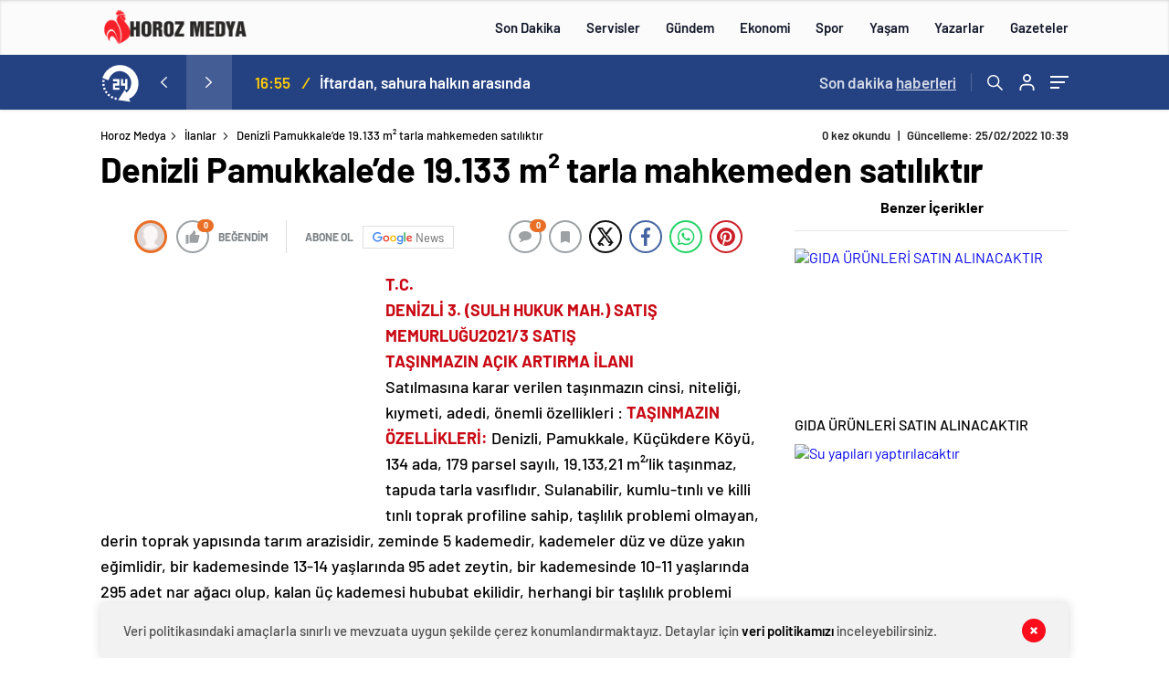

--- FILE ---
content_type: text/html; charset=UTF-8
request_url: https://www.horozmedya.com/denizli-pamukkalede-19-133-m%C2%B2-tarla-mahkemeden-satiliktir/
body_size: 37593
content:
<!doctype html>
<html lang="tr" itemscope="" itemtype="https://schema.org/Organization">
<head>
<meta http-equiv="Content-Type" content="text/html; charset=utf-8"/>
<meta name="viewport" content="width=device-width, initial-scale=1.0, maximum-scale=1.0, user-scalable=no"/>
<meta name='robots' content='index, follow, max-image-preview:large, max-snippet:-1, max-video-preview:-1' />
<!-- This site is optimized with the Yoast SEO Premium plugin v26.6 (Yoast SEO v26.7) - https://yoast.com/wordpress/plugins/seo/ -->
<title>Denizli Pamukkale&#039;de 19.133 m² tarla mahkemeden satılıktır - Horoz Medya</title>
<link rel="canonical" href="https://www.horozmedya.com/denizli-pamukkalede-19-133-m²-tarla-mahkemeden-satiliktir/" />
<meta property="og:locale" content="tr_TR" />
<meta property="og:type" content="article" />
<meta property="og:title" content="Denizli Pamukkale&#039;de 19.133 m² tarla mahkemeden satılıktır" />
<meta property="og:description" content="T.C.DENİZLİ 3. (SULH HUKUK MAH.) SATIŞ MEMURLUĞU2021/3 SATIŞTAŞINMAZIN AÇIK ARTIRMA İLANISatılmasına karar verilen taşınmazın cinsi, niteliği, kıymeti, adedi, önemli özellikleri : TAŞINMAZIN ÖZELLİKLERİ: Denizli, Pamukkale, Küçükdere Köyü, 134 ada, 179 parsel sayılı, 19.133,21 m²&#8217;lik taşınmaz, tapuda tarla vasıflıdır. Sulanabilir, kumlu-tınlı ve killi tınlı toprak profiline sahip, taşlılık problemi olmayan, derin toprak yapısında tarım arazisidir, zeminde 5 [&hellip;]" />
<meta property="og:url" content="https://www.horozmedya.com/denizli-pamukkalede-19-133-m²-tarla-mahkemeden-satiliktir/" />
<meta property="og:site_name" content="Horoz Medya" />
<meta property="article:publisher" content="https://www.facebook.com/horozmedyaa" />
<meta property="article:published_time" content="2021-12-10T12:35:39+00:00" />
<meta property="article:modified_time" content="2022-02-25T07:39:13+00:00" />
<meta name="author" content="yönetici" />
<meta name="twitter:card" content="summary_large_image" />
<meta name="twitter:creator" content="@horozmedyaa" />
<meta name="twitter:site" content="@horozmedyaa" />
<meta name="twitter:label1" content="Yazan:" />
<meta name="twitter:data1" content="yönetici" />
<meta name="twitter:label2" content="Tahmini okuma süresi" />
<meta name="twitter:data2" content="2 dakika" />
<script type="application/ld+json" class="yoast-schema-graph">{"@context":"https://schema.org","@graph":[{"@type":"Article","@id":"https://www.horozmedya.com/denizli-pamukkalede-19-133-m%c2%b2-tarla-mahkemeden-satiliktir/#article","isPartOf":{"@id":"https://www.horozmedya.com/denizli-pamukkalede-19-133-m%c2%b2-tarla-mahkemeden-satiliktir/"},"author":{"name":"yönetici","@id":"https://www.horozmedya.com/#/schema/person/3c668a2f9055513cb35ff87be23a9460"},"headline":"Denizli Pamukkale&#8217;de 19.133 m² tarla mahkemeden satılıktır","datePublished":"2021-12-10T12:35:39+00:00","dateModified":"2022-02-25T07:39:13+00:00","mainEntityOfPage":{"@id":"https://www.horozmedya.com/denizli-pamukkalede-19-133-m%c2%b2-tarla-mahkemeden-satiliktir/"},"wordCount":413,"commentCount":0,"publisher":{"@id":"https://www.horozmedya.com/#organization"},"articleSection":["İlanlar"],"inLanguage":"tr","potentialAction":[{"@type":"CommentAction","name":"Comment","target":["https://www.horozmedya.com/denizli-pamukkalede-19-133-m%c2%b2-tarla-mahkemeden-satiliktir/#respond"]}],"copyrightYear":"2021","copyrightHolder":{"@id":"https://www.horozmedya.com/#organization"}},{"@type":"WebPage","@id":"https://www.horozmedya.com/denizli-pamukkalede-19-133-m%c2%b2-tarla-mahkemeden-satiliktir/","url":"https://www.horozmedya.com/denizli-pamukkalede-19-133-m%c2%b2-tarla-mahkemeden-satiliktir/","name":"Denizli Pamukkale'de 19.133 m² tarla mahkemeden satılıktır - Horoz Medya","isPartOf":{"@id":"https://www.horozmedya.com/#website"},"datePublished":"2021-12-10T12:35:39+00:00","dateModified":"2022-02-25T07:39:13+00:00","breadcrumb":{"@id":"https://www.horozmedya.com/denizli-pamukkalede-19-133-m%c2%b2-tarla-mahkemeden-satiliktir/#breadcrumb"},"inLanguage":"tr","potentialAction":[{"@type":"ReadAction","target":["https://www.horozmedya.com/denizli-pamukkalede-19-133-m%c2%b2-tarla-mahkemeden-satiliktir/"]}]},{"@type":"BreadcrumbList","@id":"https://www.horozmedya.com/denizli-pamukkalede-19-133-m%c2%b2-tarla-mahkemeden-satiliktir/#breadcrumb","itemListElement":[{"@type":"ListItem","position":1,"name":"Home","item":"https://www.horozmedya.com/"},{"@type":"ListItem","position":2,"name":"Denizli Pamukkale&#8217;de 19.133 m² tarla mahkemeden satılıktır"}]},{"@type":"WebSite","@id":"https://www.horozmedya.com/#website","url":"https://www.horozmedya.com/","name":"Horoz Medya","description":"Haberin Adresi","publisher":{"@id":"https://www.horozmedya.com/#organization"},"potentialAction":[{"@type":"SearchAction","target":{"@type":"EntryPoint","urlTemplate":"https://www.horozmedya.com/?s={search_term_string}"},"query-input":{"@type":"PropertyValueSpecification","valueRequired":true,"valueName":"search_term_string"}}],"inLanguage":"tr"},{"@type":"Organization","@id":"https://www.horozmedya.com/#organization","name":"Horoz Medya","url":"https://www.horozmedya.com/","logo":{"@type":"ImageObject","inLanguage":"tr","@id":"https://www.horozmedya.com/#/schema/logo/image/","url":"https://www.horozmedya.com/wp-content/uploads/2024/11/IMG_2259.png","contentUrl":"https://www.horozmedya.com/wp-content/uploads/2024/11/IMG_2259.png","width":1080,"height":1080,"caption":"Horoz Medya"},"image":{"@id":"https://www.horozmedya.com/#/schema/logo/image/"},"sameAs":["https://www.facebook.com/horozmedyaa","https://x.com/horozmedyaa","https://www.instagram.com/horozmedya/"]},{"@type":"Person","@id":"https://www.horozmedya.com/#/schema/person/3c668a2f9055513cb35ff87be23a9460","name":"yönetici","image":{"@type":"ImageObject","inLanguage":"tr","@id":"https://www.horozmedya.com/#/schema/person/image/","url":"https://www.horozmedya.com/wp-content/uploads/2025/02/admin-768x768.jpg","contentUrl":"https://www.horozmedya.com/wp-content/uploads/2025/02/admin-768x768.jpg","caption":"yönetici"},"sameAs":["http://www.horozmedya.com"],"url":"https://www.horozmedya.com/author/admin2/"}]}</script>
<!-- / Yoast SEO Premium plugin. -->
<link rel='dns-prefetch' href='//cdn.quilljs.com' />
<link rel='dns-prefetch' href='//www.googletagmanager.com' />
<link rel='dns-prefetch' href='//pagead2.googlesyndication.com' />
<link rel='dns-prefetch' href='//fundingchoicesmessages.google.com' />
<link rel="alternate" type="application/rss+xml" title="Horoz Medya &raquo; Denizli Pamukkale&#8217;de 19.133 m² tarla mahkemeden satılıktır yorum akışı" href="https://www.horozmedya.com/denizli-pamukkalede-19-133-m%c2%b2-tarla-mahkemeden-satiliktir/feed/" />
<link rel="alternate" title="oEmbed (JSON)" type="application/json+oembed" href="https://www.horozmedya.com/wp-json/oembed/1.0/embed?url=https%3A%2F%2Fwww.horozmedya.com%2Fdenizli-pamukkalede-19-133-m%25c2%25b2-tarla-mahkemeden-satiliktir%2F" />
<link rel="alternate" title="oEmbed (XML)" type="text/xml+oembed" href="https://www.horozmedya.com/wp-json/oembed/1.0/embed?url=https%3A%2F%2Fwww.horozmedya.com%2Fdenizli-pamukkalede-19-133-m%25c2%25b2-tarla-mahkemeden-satiliktir%2F&#038;format=xml" />
<style id='wp-img-auto-sizes-contain-inline-css' type='text/css'>
img:is([sizes=auto i],[sizes^="auto," i]){contain-intrinsic-size:3000px 1500px}
/*# sourceURL=wp-img-auto-sizes-contain-inline-css */
</style>
<style id='classic-theme-styles-inline-css' type='text/css'>
/*! This file is auto-generated */
.wp-block-button__link{color:#fff;background-color:#32373c;border-radius:9999px;box-shadow:none;text-decoration:none;padding:calc(.667em + 2px) calc(1.333em + 2px);font-size:1.125em}.wp-block-file__button{background:#32373c;color:#fff;text-decoration:none}
/*# sourceURL=/wp-includes/css/classic-themes.min.css */
</style>
<link rel='stylesheet' id='wp-block-paragraph-css' href='//www.horozmedya.com/wp-content/cache/wpfc-minified/dg3ae4ma/hmyoz.css' type='text/css' media='all' />
<script type="text/javascript" src="https://www.horozmedya.com/wp-includes/js/jquery/jquery.min.js?ver=3.7.1" id="jquery-core-js"></script>
<script type="text/javascript" src="https://www.horozmedya.com/wp-includes/js/jquery/jquery-migrate.min.js?ver=3.4.1" id="jquery-migrate-js"></script>
<script type="text/javascript" id="jquery-js-after">
/* <![CDATA[ */
var $ = jQuery.noConflict();
//# sourceURL=jquery-js-after
/* ]]> */
</script>
<!-- Site Kit tarafından eklenen Google etiketi (gtag.js) snippet&#039;i -->
<!-- Google Analytics snippet added by Site Kit -->
<script type="text/javascript" src="https://www.googletagmanager.com/gtag/js?id=G-3TY48H1RCL" id="google_gtagjs-js" async></script>
<script type="text/javascript" id="google_gtagjs-js-after">
/* <![CDATA[ */
window.dataLayer = window.dataLayer || [];function gtag(){dataLayer.push(arguments);}
gtag("set","linker",{"domains":["www.horozmedya.com"]});
gtag("js", new Date());
gtag("set", "developer_id.dZTNiMT", true);
gtag("config", "G-3TY48H1RCL", {"googlesitekit_post_type":"post","googlesitekit_post_author":"y\u00f6netici","googlesitekit_post_date":"20211210"});
window._googlesitekit = window._googlesitekit || {}; window._googlesitekit.throttledEvents = []; window._googlesitekit.gtagEvent = (name, data) => { var key = JSON.stringify( { name, data } ); if ( !! window._googlesitekit.throttledEvents[ key ] ) { return; } window._googlesitekit.throttledEvents[ key ] = true; setTimeout( () => { delete window._googlesitekit.throttledEvents[ key ]; }, 5 ); gtag( "event", name, { ...data, event_source: "site-kit" } ); }; 
//# sourceURL=google_gtagjs-js-after
/* ]]> */
</script>
<link rel="https://api.w.org/" href="https://www.horozmedya.com/wp-json/" /><link rel="alternate" title="JSON" type="application/json" href="https://www.horozmedya.com/wp-json/wp/v2/posts/4285" /><link rel="EditURI" type="application/rsd+xml" title="RSD" href="https://www.horozmedya.com/xmlrpc.php?rsd" />
<meta name="generator" content="WordPress 6.9" />
<link rel='shortlink' href='https://www.horozmedya.com/?p=4285' />
<meta name="generator" content="Site Kit by Google 1.168.0" />    <meta property="og:title" content="Denizli Pamukkale&#8217;de 19.133 m² tarla mahkemeden satılıktır" />
<!-- Site Kit tarafından eklenen Google AdSense meta etiketleri -->
<meta name="google-adsense-platform-account" content="ca-host-pub-2644536267352236">
<meta name="google-adsense-platform-domain" content="sitekit.withgoogle.com">
<!-- Site Kit tarafından eklenen Google AdSense meta etiketlerine son verin -->
<link rel="amphtml" href="https://www.horozmedya.com/denizli-pamukkalede-19-133-m%c2%b2-tarla-mahkemeden-satiliktir/amp">
<!-- Google AdSense snippet added by Site Kit -->
<script type="text/javascript" async="async" src="https://pagead2.googlesyndication.com/pagead/js/adsbygoogle.js?client=ca-pub-2373621241255469&amp;host=ca-host-pub-2644536267352236" crossorigin="anonymous"></script>
<!-- End Google AdSense snippet added by Site Kit -->
<!-- Google AdSense Reklam Engelleme İptal snippet&#039;i Site Kit tarafından eklendi -->
<script async src="https://fundingchoicesmessages.google.com/i/pub-2373621241255469?ers=1"></script><script>(function() {function signalGooglefcPresent() {if (!window.frames['googlefcPresent']) {if (document.body) {const iframe = document.createElement('iframe'); iframe.style = 'width: 0; height: 0; border: none; z-index: -1000; left: -1000px; top: -1000px;'; iframe.style.display = 'none'; iframe.name = 'googlefcPresent'; document.body.appendChild(iframe);} else {setTimeout(signalGooglefcPresent, 0);}}}signalGooglefcPresent();})();</script>
<!-- Site Kit tarafından eklenen Google AdSense Reklam Engelleme İptal snippet&#039;ini sonlandır -->
<!-- Google AdSense Reklam Engelleme İptal Hata Koruması snippet&#039;i Site Kit tarafından eklendi -->
<script>(function(){'use strict';function aa(a){var b=0;return function(){return b<a.length?{done:!1,value:a[b++]}:{done:!0}}}var ba=typeof Object.defineProperties=="function"?Object.defineProperty:function(a,b,c){if(a==Array.prototype||a==Object.prototype)return a;a[b]=c.value;return a};
function ca(a){a=["object"==typeof globalThis&&globalThis,a,"object"==typeof window&&window,"object"==typeof self&&self,"object"==typeof global&&global];for(var b=0;b<a.length;++b){var c=a[b];if(c&&c.Math==Math)return c}throw Error("Cannot find global object");}var da=ca(this);function l(a,b){if(b)a:{var c=da;a=a.split(".");for(var d=0;d<a.length-1;d++){var e=a[d];if(!(e in c))break a;c=c[e]}a=a[a.length-1];d=c[a];b=b(d);b!=d&&b!=null&&ba(c,a,{configurable:!0,writable:!0,value:b})}}
function ea(a){return a.raw=a}function n(a){var b=typeof Symbol!="undefined"&&Symbol.iterator&&a[Symbol.iterator];if(b)return b.call(a);if(typeof a.length=="number")return{next:aa(a)};throw Error(String(a)+" is not an iterable or ArrayLike");}function fa(a){for(var b,c=[];!(b=a.next()).done;)c.push(b.value);return c}var ha=typeof Object.create=="function"?Object.create:function(a){function b(){}b.prototype=a;return new b},p;
if(typeof Object.setPrototypeOf=="function")p=Object.setPrototypeOf;else{var q;a:{var ja={a:!0},ka={};try{ka.__proto__=ja;q=ka.a;break a}catch(a){}q=!1}p=q?function(a,b){a.__proto__=b;if(a.__proto__!==b)throw new TypeError(a+" is not extensible");return a}:null}var la=p;
function t(a,b){a.prototype=ha(b.prototype);a.prototype.constructor=a;if(la)la(a,b);else for(var c in b)if(c!="prototype")if(Object.defineProperties){var d=Object.getOwnPropertyDescriptor(b,c);d&&Object.defineProperty(a,c,d)}else a[c]=b[c];a.A=b.prototype}function ma(){for(var a=Number(this),b=[],c=a;c<arguments.length;c++)b[c-a]=arguments[c];return b}l("Object.is",function(a){return a?a:function(b,c){return b===c?b!==0||1/b===1/c:b!==b&&c!==c}});
l("Array.prototype.includes",function(a){return a?a:function(b,c){var d=this;d instanceof String&&(d=String(d));var e=d.length;c=c||0;for(c<0&&(c=Math.max(c+e,0));c<e;c++){var f=d[c];if(f===b||Object.is(f,b))return!0}return!1}});
l("String.prototype.includes",function(a){return a?a:function(b,c){if(this==null)throw new TypeError("The 'this' value for String.prototype.includes must not be null or undefined");if(b instanceof RegExp)throw new TypeError("First argument to String.prototype.includes must not be a regular expression");return this.indexOf(b,c||0)!==-1}});l("Number.MAX_SAFE_INTEGER",function(){return 9007199254740991});
l("Number.isFinite",function(a){return a?a:function(b){return typeof b!=="number"?!1:!isNaN(b)&&b!==Infinity&&b!==-Infinity}});l("Number.isInteger",function(a){return a?a:function(b){return Number.isFinite(b)?b===Math.floor(b):!1}});l("Number.isSafeInteger",function(a){return a?a:function(b){return Number.isInteger(b)&&Math.abs(b)<=Number.MAX_SAFE_INTEGER}});
l("Math.trunc",function(a){return a?a:function(b){b=Number(b);if(isNaN(b)||b===Infinity||b===-Infinity||b===0)return b;var c=Math.floor(Math.abs(b));return b<0?-c:c}});/*
Copyright The Closure Library Authors.
SPDX-License-Identifier: Apache-2.0
*/
var u=this||self;function v(a,b){a:{var c=["CLOSURE_FLAGS"];for(var d=u,e=0;e<c.length;e++)if(d=d[c[e]],d==null){c=null;break a}c=d}a=c&&c[a];return a!=null?a:b}function w(a){return a};function na(a){u.setTimeout(function(){throw a;},0)};var oa=v(610401301,!1),pa=v(188588736,!0),qa=v(645172343,v(1,!0));var x,ra=u.navigator;x=ra?ra.userAgentData||null:null;function z(a){return oa?x?x.brands.some(function(b){return(b=b.brand)&&b.indexOf(a)!=-1}):!1:!1}function A(a){var b;a:{if(b=u.navigator)if(b=b.userAgent)break a;b=""}return b.indexOf(a)!=-1};function B(){return oa?!!x&&x.brands.length>0:!1}function C(){return B()?z("Chromium"):(A("Chrome")||A("CriOS"))&&!(B()?0:A("Edge"))||A("Silk")};var sa=B()?!1:A("Trident")||A("MSIE");!A("Android")||C();C();A("Safari")&&(C()||(B()?0:A("Coast"))||(B()?0:A("Opera"))||(B()?0:A("Edge"))||(B()?z("Microsoft Edge"):A("Edg/"))||B()&&z("Opera"));var ta={},D=null;var ua=typeof Uint8Array!=="undefined",va=!sa&&typeof btoa==="function";var wa;function E(){return typeof BigInt==="function"};var F=typeof Symbol==="function"&&typeof Symbol()==="symbol";function xa(a){return typeof Symbol==="function"&&typeof Symbol()==="symbol"?Symbol():a}var G=xa(),ya=xa("2ex");var za=F?function(a,b){a[G]|=b}:function(a,b){a.g!==void 0?a.g|=b:Object.defineProperties(a,{g:{value:b,configurable:!0,writable:!0,enumerable:!1}})},H=F?function(a){return a[G]|0}:function(a){return a.g|0},I=F?function(a){return a[G]}:function(a){return a.g},J=F?function(a,b){a[G]=b}:function(a,b){a.g!==void 0?a.g=b:Object.defineProperties(a,{g:{value:b,configurable:!0,writable:!0,enumerable:!1}})};function Aa(a,b){J(b,(a|0)&-14591)}function Ba(a,b){J(b,(a|34)&-14557)};var K={},Ca={};function Da(a){return!(!a||typeof a!=="object"||a.g!==Ca)}function Ea(a){return a!==null&&typeof a==="object"&&!Array.isArray(a)&&a.constructor===Object}function L(a,b,c){if(!Array.isArray(a)||a.length)return!1;var d=H(a);if(d&1)return!0;if(!(b&&(Array.isArray(b)?b.includes(c):b.has(c))))return!1;J(a,d|1);return!0};var M=0,N=0;function Fa(a){var b=a>>>0;M=b;N=(a-b)/4294967296>>>0}function Ga(a){if(a<0){Fa(-a);var b=n(Ha(M,N));a=b.next().value;b=b.next().value;M=a>>>0;N=b>>>0}else Fa(a)}function Ia(a,b){b>>>=0;a>>>=0;if(b<=2097151)var c=""+(4294967296*b+a);else E()?c=""+(BigInt(b)<<BigInt(32)|BigInt(a)):(c=(a>>>24|b<<8)&16777215,b=b>>16&65535,a=(a&16777215)+c*6777216+b*6710656,c+=b*8147497,b*=2,a>=1E7&&(c+=a/1E7>>>0,a%=1E7),c>=1E7&&(b+=c/1E7>>>0,c%=1E7),c=b+Ja(c)+Ja(a));return c}
function Ja(a){a=String(a);return"0000000".slice(a.length)+a}function Ha(a,b){b=~b;a?a=~a+1:b+=1;return[a,b]};var Ka=/^-?([1-9][0-9]*|0)(\.[0-9]+)?$/;var O;function La(a,b){O=b;a=new a(b);O=void 0;return a}
function P(a,b,c){a==null&&(a=O);O=void 0;if(a==null){var d=96;c?(a=[c],d|=512):a=[];b&&(d=d&-16760833|(b&1023)<<14)}else{if(!Array.isArray(a))throw Error("narr");d=H(a);if(d&2048)throw Error("farr");if(d&64)return a;d|=64;if(c&&(d|=512,c!==a[0]))throw Error("mid");a:{c=a;var e=c.length;if(e){var f=e-1;if(Ea(c[f])){d|=256;b=f-(+!!(d&512)-1);if(b>=1024)throw Error("pvtlmt");d=d&-16760833|(b&1023)<<14;break a}}if(b){b=Math.max(b,e-(+!!(d&512)-1));if(b>1024)throw Error("spvt");d=d&-16760833|(b&1023)<<
14}}}J(a,d);return a};function Ma(a){switch(typeof a){case "number":return isFinite(a)?a:String(a);case "boolean":return a?1:0;case "object":if(a)if(Array.isArray(a)){if(L(a,void 0,0))return}else if(ua&&a!=null&&a instanceof Uint8Array){if(va){for(var b="",c=0,d=a.length-10240;c<d;)b+=String.fromCharCode.apply(null,a.subarray(c,c+=10240));b+=String.fromCharCode.apply(null,c?a.subarray(c):a);a=btoa(b)}else{b===void 0&&(b=0);if(!D){D={};c="ABCDEFGHIJKLMNOPQRSTUVWXYZabcdefghijklmnopqrstuvwxyz0123456789".split("");d=["+/=",
"+/","-_=","-_.","-_"];for(var e=0;e<5;e++){var f=c.concat(d[e].split(""));ta[e]=f;for(var g=0;g<f.length;g++){var h=f[g];D[h]===void 0&&(D[h]=g)}}}b=ta[b];c=Array(Math.floor(a.length/3));d=b[64]||"";for(e=f=0;f<a.length-2;f+=3){var k=a[f],m=a[f+1];h=a[f+2];g=b[k>>2];k=b[(k&3)<<4|m>>4];m=b[(m&15)<<2|h>>6];h=b[h&63];c[e++]=g+k+m+h}g=0;h=d;switch(a.length-f){case 2:g=a[f+1],h=b[(g&15)<<2]||d;case 1:a=a[f],c[e]=b[a>>2]+b[(a&3)<<4|g>>4]+h+d}a=c.join("")}return a}}return a};function Na(a,b,c){a=Array.prototype.slice.call(a);var d=a.length,e=b&256?a[d-1]:void 0;d+=e?-1:0;for(b=b&512?1:0;b<d;b++)a[b]=c(a[b]);if(e){b=a[b]={};for(var f in e)Object.prototype.hasOwnProperty.call(e,f)&&(b[f]=c(e[f]))}return a}function Oa(a,b,c,d,e){if(a!=null){if(Array.isArray(a))a=L(a,void 0,0)?void 0:e&&H(a)&2?a:Pa(a,b,c,d!==void 0,e);else if(Ea(a)){var f={},g;for(g in a)Object.prototype.hasOwnProperty.call(a,g)&&(f[g]=Oa(a[g],b,c,d,e));a=f}else a=b(a,d);return a}}
function Pa(a,b,c,d,e){var f=d||c?H(a):0;d=d?!!(f&32):void 0;a=Array.prototype.slice.call(a);for(var g=0;g<a.length;g++)a[g]=Oa(a[g],b,c,d,e);c&&c(f,a);return a}function Qa(a){return a.s===K?a.toJSON():Ma(a)};function Ra(a,b,c){c=c===void 0?Ba:c;if(a!=null){if(ua&&a instanceof Uint8Array)return b?a:new Uint8Array(a);if(Array.isArray(a)){var d=H(a);if(d&2)return a;b&&(b=d===0||!!(d&32)&&!(d&64||!(d&16)));return b?(J(a,(d|34)&-12293),a):Pa(a,Ra,d&4?Ba:c,!0,!0)}a.s===K&&(c=a.h,d=I(c),a=d&2?a:La(a.constructor,Sa(c,d,!0)));return a}}function Sa(a,b,c){var d=c||b&2?Ba:Aa,e=!!(b&32);a=Na(a,b,function(f){return Ra(f,e,d)});za(a,32|(c?2:0));return a};function Ta(a,b){a=a.h;return Ua(a,I(a),b)}function Va(a,b,c,d){b=d+(+!!(b&512)-1);if(!(b<0||b>=a.length||b>=c))return a[b]}
function Ua(a,b,c,d){if(c===-1)return null;var e=b>>14&1023||536870912;if(c>=e){if(b&256)return a[a.length-1][c]}else{var f=a.length;if(d&&b&256&&(d=a[f-1][c],d!=null)){if(Va(a,b,e,c)&&ya!=null){var g;a=(g=wa)!=null?g:wa={};g=a[ya]||0;g>=4||(a[ya]=g+1,g=Error(),g.__closure__error__context__984382||(g.__closure__error__context__984382={}),g.__closure__error__context__984382.severity="incident",na(g))}return d}return Va(a,b,e,c)}}
function Wa(a,b,c,d,e){var f=b>>14&1023||536870912;if(c>=f||e&&!qa){var g=b;if(b&256)e=a[a.length-1];else{if(d==null)return;e=a[f+(+!!(b&512)-1)]={};g|=256}e[c]=d;c<f&&(a[c+(+!!(b&512)-1)]=void 0);g!==b&&J(a,g)}else a[c+(+!!(b&512)-1)]=d,b&256&&(a=a[a.length-1],c in a&&delete a[c])}
function Xa(a,b){var c=Ya;var d=d===void 0?!1:d;var e=a.h;var f=I(e),g=Ua(e,f,b,d);if(g!=null&&typeof g==="object"&&g.s===K)c=g;else if(Array.isArray(g)){var h=H(g),k=h;k===0&&(k|=f&32);k|=f&2;k!==h&&J(g,k);c=new c(g)}else c=void 0;c!==g&&c!=null&&Wa(e,f,b,c,d);e=c;if(e==null)return e;a=a.h;f=I(a);f&2||(g=e,c=g.h,h=I(c),g=h&2?La(g.constructor,Sa(c,h,!1)):g,g!==e&&(e=g,Wa(a,f,b,e,d)));return e}function Za(a,b){a=Ta(a,b);return a==null||typeof a==="string"?a:void 0}
function $a(a,b){var c=c===void 0?0:c;a=Ta(a,b);if(a!=null)if(b=typeof a,b==="number"?Number.isFinite(a):b!=="string"?0:Ka.test(a))if(typeof a==="number"){if(a=Math.trunc(a),!Number.isSafeInteger(a)){Ga(a);b=M;var d=N;if(a=d&2147483648)b=~b+1>>>0,d=~d>>>0,b==0&&(d=d+1>>>0);b=d*4294967296+(b>>>0);a=a?-b:b}}else if(b=Math.trunc(Number(a)),Number.isSafeInteger(b))a=String(b);else{if(b=a.indexOf("."),b!==-1&&(a=a.substring(0,b)),!(a[0]==="-"?a.length<20||a.length===20&&Number(a.substring(0,7))>-922337:
a.length<19||a.length===19&&Number(a.substring(0,6))<922337)){if(a.length<16)Ga(Number(a));else if(E())a=BigInt(a),M=Number(a&BigInt(4294967295))>>>0,N=Number(a>>BigInt(32)&BigInt(4294967295));else{b=+(a[0]==="-");N=M=0;d=a.length;for(var e=b,f=(d-b)%6+b;f<=d;e=f,f+=6)e=Number(a.slice(e,f)),N*=1E6,M=M*1E6+e,M>=4294967296&&(N+=Math.trunc(M/4294967296),N>>>=0,M>>>=0);b&&(b=n(Ha(M,N)),a=b.next().value,b=b.next().value,M=a,N=b)}a=M;b=N;b&2147483648?E()?a=""+(BigInt(b|0)<<BigInt(32)|BigInt(a>>>0)):(b=
n(Ha(a,b)),a=b.next().value,b=b.next().value,a="-"+Ia(a,b)):a=Ia(a,b)}}else a=void 0;return a!=null?a:c}function R(a,b){var c=c===void 0?"":c;a=Za(a,b);return a!=null?a:c};var S;function T(a,b,c){this.h=P(a,b,c)}T.prototype.toJSON=function(){return ab(this)};T.prototype.s=K;T.prototype.toString=function(){try{return S=!0,ab(this).toString()}finally{S=!1}};
function ab(a){var b=S?a.h:Pa(a.h,Qa,void 0,void 0,!1);var c=!S;var d=pa?void 0:a.constructor.v;var e=I(c?a.h:b);if(a=b.length){var f=b[a-1],g=Ea(f);g?a--:f=void 0;e=+!!(e&512)-1;var h=b;if(g){b:{var k=f;var m={};g=!1;if(k)for(var r in k)if(Object.prototype.hasOwnProperty.call(k,r))if(isNaN(+r))m[r]=k[r];else{var y=k[r];Array.isArray(y)&&(L(y,d,+r)||Da(y)&&y.size===0)&&(y=null);y==null&&(g=!0);y!=null&&(m[r]=y)}if(g){for(var Q in m)break b;m=null}else m=k}k=m==null?f!=null:m!==f}for(var ia;a>0;a--){Q=
a-1;r=h[Q];Q-=e;if(!(r==null||L(r,d,Q)||Da(r)&&r.size===0))break;ia=!0}if(h!==b||k||ia){if(!c)h=Array.prototype.slice.call(h,0,a);else if(ia||k||m)h.length=a;m&&h.push(m)}b=h}return b};function bb(a){return function(b){if(b==null||b=="")b=new a;else{b=JSON.parse(b);if(!Array.isArray(b))throw Error("dnarr");za(b,32);b=La(a,b)}return b}};function cb(a){this.h=P(a)}t(cb,T);var db=bb(cb);var U;function V(a){this.g=a}V.prototype.toString=function(){return this.g+""};var eb={};function fb(a){if(U===void 0){var b=null;var c=u.trustedTypes;if(c&&c.createPolicy){try{b=c.createPolicy("goog#html",{createHTML:w,createScript:w,createScriptURL:w})}catch(d){u.console&&u.console.error(d.message)}U=b}else U=b}a=(b=U)?b.createScriptURL(a):a;return new V(a,eb)};/*
SPDX-License-Identifier: Apache-2.0
*/
function gb(a){var b=ma.apply(1,arguments);if(b.length===0)return fb(a[0]);for(var c=a[0],d=0;d<b.length;d++)c+=encodeURIComponent(b[d])+a[d+1];return fb(c)};function hb(a,b){a.src=b instanceof V&&b.constructor===V?b.g:"type_error:TrustedResourceUrl";var c,d;(c=(b=(d=(c=(a.ownerDocument&&a.ownerDocument.defaultView||window).document).querySelector)==null?void 0:d.call(c,"script[nonce]"))?b.nonce||b.getAttribute("nonce")||"":"")&&a.setAttribute("nonce",c)};function ib(){return Math.floor(Math.random()*2147483648).toString(36)+Math.abs(Math.floor(Math.random()*2147483648)^Date.now()).toString(36)};function jb(a,b){b=String(b);a.contentType==="application/xhtml+xml"&&(b=b.toLowerCase());return a.createElement(b)}function kb(a){this.g=a||u.document||document};function lb(a){a=a===void 0?document:a;return a.createElement("script")};function mb(a,b,c,d,e,f){try{var g=a.g,h=lb(g);h.async=!0;hb(h,b);g.head.appendChild(h);h.addEventListener("load",function(){e();d&&g.head.removeChild(h)});h.addEventListener("error",function(){c>0?mb(a,b,c-1,d,e,f):(d&&g.head.removeChild(h),f())})}catch(k){f()}};var nb=u.atob("aHR0cHM6Ly93d3cuZ3N0YXRpYy5jb20vaW1hZ2VzL2ljb25zL21hdGVyaWFsL3N5c3RlbS8xeC93YXJuaW5nX2FtYmVyXzI0ZHAucG5n"),ob=u.atob("WW91IGFyZSBzZWVpbmcgdGhpcyBtZXNzYWdlIGJlY2F1c2UgYWQgb3Igc2NyaXB0IGJsb2NraW5nIHNvZnR3YXJlIGlzIGludGVyZmVyaW5nIHdpdGggdGhpcyBwYWdlLg=="),pb=u.atob("RGlzYWJsZSBhbnkgYWQgb3Igc2NyaXB0IGJsb2NraW5nIHNvZnR3YXJlLCB0aGVuIHJlbG9hZCB0aGlzIHBhZ2Uu");function qb(a,b,c){this.i=a;this.u=b;this.o=c;this.g=null;this.j=[];this.m=!1;this.l=new kb(this.i)}
function rb(a){if(a.i.body&&!a.m){var b=function(){sb(a);u.setTimeout(function(){tb(a,3)},50)};mb(a.l,a.u,2,!0,function(){u[a.o]||b()},b);a.m=!0}}
function sb(a){for(var b=W(1,5),c=0;c<b;c++){var d=X(a);a.i.body.appendChild(d);a.j.push(d)}b=X(a);b.style.bottom="0";b.style.left="0";b.style.position="fixed";b.style.width=W(100,110).toString()+"%";b.style.zIndex=W(2147483544,2147483644).toString();b.style.backgroundColor=ub(249,259,242,252,219,229);b.style.boxShadow="0 0 12px #888";b.style.color=ub(0,10,0,10,0,10);b.style.display="flex";b.style.justifyContent="center";b.style.fontFamily="Roboto, Arial";c=X(a);c.style.width=W(80,85).toString()+
"%";c.style.maxWidth=W(750,775).toString()+"px";c.style.margin="24px";c.style.display="flex";c.style.alignItems="flex-start";c.style.justifyContent="center";d=jb(a.l.g,"IMG");d.className=ib();d.src=nb;d.alt="Warning icon";d.style.height="24px";d.style.width="24px";d.style.paddingRight="16px";var e=X(a),f=X(a);f.style.fontWeight="bold";f.textContent=ob;var g=X(a);g.textContent=pb;Y(a,e,f);Y(a,e,g);Y(a,c,d);Y(a,c,e);Y(a,b,c);a.g=b;a.i.body.appendChild(a.g);b=W(1,5);for(c=0;c<b;c++)d=X(a),a.i.body.appendChild(d),
a.j.push(d)}function Y(a,b,c){for(var d=W(1,5),e=0;e<d;e++){var f=X(a);b.appendChild(f)}b.appendChild(c);c=W(1,5);for(d=0;d<c;d++)e=X(a),b.appendChild(e)}function W(a,b){return Math.floor(a+Math.random()*(b-a))}function ub(a,b,c,d,e,f){return"rgb("+W(Math.max(a,0),Math.min(b,255)).toString()+","+W(Math.max(c,0),Math.min(d,255)).toString()+","+W(Math.max(e,0),Math.min(f,255)).toString()+")"}function X(a){a=jb(a.l.g,"DIV");a.className=ib();return a}
function tb(a,b){b<=0||a.g!=null&&a.g.offsetHeight!==0&&a.g.offsetWidth!==0||(vb(a),sb(a),u.setTimeout(function(){tb(a,b-1)},50))}function vb(a){for(var b=n(a.j),c=b.next();!c.done;c=b.next())(c=c.value)&&c.parentNode&&c.parentNode.removeChild(c);a.j=[];(b=a.g)&&b.parentNode&&b.parentNode.removeChild(b);a.g=null};function wb(a,b,c,d,e){function f(k){document.body?g(document.body):k>0?u.setTimeout(function(){f(k-1)},e):b()}function g(k){k.appendChild(h);u.setTimeout(function(){h?(h.offsetHeight!==0&&h.offsetWidth!==0?b():a(),h.parentNode&&h.parentNode.removeChild(h)):a()},d)}var h=xb(c);f(3)}function xb(a){var b=document.createElement("div");b.className=a;b.style.width="1px";b.style.height="1px";b.style.position="absolute";b.style.left="-10000px";b.style.top="-10000px";b.style.zIndex="-10000";return b};function Ya(a){this.h=P(a)}t(Ya,T);function yb(a){this.h=P(a)}t(yb,T);var zb=bb(yb);function Ab(a){if(!a)return null;a=Za(a,4);var b;a===null||a===void 0?b=null:b=fb(a);return b};var Bb=ea([""]),Cb=ea([""]);function Db(a,b){this.m=a;this.o=new kb(a.document);this.g=b;this.j=R(this.g,1);this.u=Ab(Xa(this.g,2))||gb(Bb);this.i=!1;b=Ab(Xa(this.g,13))||gb(Cb);this.l=new qb(a.document,b,R(this.g,12))}Db.prototype.start=function(){Eb(this)};
function Eb(a){Fb(a);mb(a.o,a.u,3,!1,function(){a:{var b=a.j;var c=u.btoa(b);if(c=u[c]){try{var d=db(u.atob(c))}catch(e){b=!1;break a}b=b===Za(d,1)}else b=!1}b?Z(a,R(a.g,14)):(Z(a,R(a.g,8)),rb(a.l))},function(){wb(function(){Z(a,R(a.g,7));rb(a.l)},function(){return Z(a,R(a.g,6))},R(a.g,9),$a(a.g,10),$a(a.g,11))})}function Z(a,b){a.i||(a.i=!0,a=new a.m.XMLHttpRequest,a.open("GET",b,!0),a.send())}function Fb(a){var b=u.btoa(a.j);a.m[b]&&Z(a,R(a.g,5))};(function(a,b){u[a]=function(){var c=ma.apply(0,arguments);u[a]=function(){};b.call.apply(b,[null].concat(c instanceof Array?c:fa(n(c))))}})("__h82AlnkH6D91__",function(a){typeof window.atob==="function"&&(new Db(window,zb(window.atob(a)))).start()});}).call(this);
window.__h82AlnkH6D91__("[base64]/[base64]/[base64]/[base64]");</script>
<!-- Site Kit tarafından eklenen Google AdSense Reklam Engelleme İptal Hata Koruması snippet&#039;ini sonlandır -->
<link rel="icon" href="https://www.horozmedya.com/wp-content/uploads/2022/05/cropped-horoz-32x32.png" sizes="32x32" />
<link rel="icon" href="https://www.horozmedya.com/wp-content/uploads/2022/05/cropped-horoz-192x192.png" sizes="192x192" />
<link rel="apple-touch-icon" href="https://www.horozmedya.com/wp-content/uploads/2022/05/cropped-horoz-180x180.png" />
<meta name="msapplication-TileImage" content="https://www.horozmedya.com/wp-content/uploads/2022/05/cropped-horoz-270x270.png" />
<!-- Google tag (gtag.js) -->
<script async src="https://www.googletagmanager.com/gtag/js?id=UA-179763402-1"></script>
<script>
window.dataLayer = window.dataLayer || [];
function gtag(){dataLayer.push(arguments);}
gtag('js', new Date());
gtag('config', 'UA-179763402-1');
</script>
<!-- Global site tag (gtag.js) - Google Analytics -->
<script async src="https://www.googletagmanager.com/gtag/js?id=UA-168583928-1"></script>
<script>
window.dataLayer = window.dataLayer || [];
function gtag(){dataLayer.push(arguments);}
gtag('js', new Date());
gtag('config', 'UA-168583928-1');
</script>
<script data-ad-client="ca-pub-5371945342311146" async src="https://pagead2.googlesyndication.com/pagead/js/adsbygoogle.js"></script>    <link rel="Shortcut Icon" href="https://www.horozmedya.com/wp-content/uploads/2022/04/horoz.png" type="image/x-icon">
<link rel="stylesheet" href='//www.horozmedya.com/wp-content/cache/wpfc-minified/fojj9n3g/fya76.css'/>
<link rel="stylesheet" href='//www.horozmedya.com/wp-content/cache/wpfc-minified/lye543nj/fya76.css'>
<link rel="stylesheet" href='//www.horozmedya.com/wp-content/cache/wpfc-minified/g5ogcddi/fya7p.css'/>
<link rel="stylesheet" href='//www.horozmedya.com/wp-content/cache/wpfc-minified/e6gr1a4z/fya7p.css'>
<link rel="preload" href="https://www.horozmedya.com/wp-content/themes/haberadam/fonts/barlow-regular.woff2" as="font"
crossorigin>
<link rel="preload" href="https://www.horozmedya.com/wp-content/themes/haberadam/fonts/barlow-medium.woff2" as="font" crossorigin>
<link rel="preload" href="https://www.horozmedya.com/wp-content/themes/haberadam/fonts/barlow-semibold.woff2" as="font"
crossorigin>
<link rel="preload" href="https://www.horozmedya.com/wp-content/themes/haberadam/fonts/barlow-bold.woff2" as="font" crossorigin>
<link rel="preload" href="https://www.horozmedya.com/wp-content/themes/haberadam/fonts/barlow-regular2.woff2" as="font"
crossorigin>
<link rel="preload" href="https://www.horozmedya.com/wp-content/themes/haberadam/fonts/barlow-medium2.woff2" as="font"
crossorigin>
<link rel="preload" href="https://www.horozmedya.com/wp-content/themes/haberadam/fonts/barlow-semibold2.woff2" as="font"
crossorigin>
<link rel="preload" href="https://www.horozmedya.com/wp-content/themes/haberadam/fonts/barlow-bold2.woff2" as="font" crossorigin>
<style>
@font-face {
font-family: 'Barlow';
font-style: normal;
font-weight: 400;
src: url(https://www.horozmedya.com/wp-content/themes/haberadam/fonts/barlow-regular.woff2) format('woff2');
unicode-range: U+0000-00FF, U+0131, U+0152-0153, U+02BB-02BC, U+02C6, U+02DA, U+02DC, U+2000-206F, U+2074, U+20AC, U+2122, U+2191, U+2193, U+2212, U+2215, U+FEFF, U+FFFD;
font-display: swap;
}
@font-face {
font-family: 'Barlow';
font-style: normal;
font-weight: 500;
src: url(https://www.horozmedya.com/wp-content/themes/haberadam/fonts/barlow-medium.woff2) format('woff2');
unicode-range: U+0000-00FF, U+0131, U+0152-0153, U+02BB-02BC, U+02C6, U+02DA, U+02DC, U+2000-206F, U+2074, U+20AC, U+2122, U+2191, U+2193, U+2212, U+2215, U+FEFF, U+FFFD;
font-display: swap;
}
@font-face {
font-family: 'Barlow';
font-style: normal;
font-weight: 600;
src: url(https://www.horozmedya.com/wp-content/themes/haberadam/fonts/barlow-semibold.woff2) format('woff2');
unicode-range: U+0000-00FF, U+0131, U+0152-0153, U+02BB-02BC, U+02C6, U+02DA, U+02DC, U+2000-206F, U+2074, U+20AC, U+2122, U+2191, U+2193, U+2212, U+2215, U+FEFF, U+FFFD;
font-display: swap;
}
@font-face {
font-family: 'Barlow';
font-style: normal;
font-weight: 700;
src: url(https://www.horozmedya.com/wp-content/themes/haberadam/fonts/barlow-bold.woff2) format('woff2');
unicode-range: U+0000-00FF, U+0131, U+0152-0153, U+02BB-02BC, U+02C6, U+02DA, U+02DC, U+2000-206F, U+2074, U+20AC, U+2122, U+2191, U+2193, U+2212, U+2215, U+FEFF, U+FFFD;
font-display: swap;
}
@font-face {
font-family: 'Barlow';
font-style: normal;
font-weight: 400;
src: url(https://www.horozmedya.com/wp-content/themes/haberadam/fonts/barlow-regular2.woff2) format('woff2');
unicode-range: U+0100-024F, U+0259, U+1E00-1EFF, U+2020, U+20A0-20AB, U+20AD-20CF, U+2113, U+2C60-2C7F, U+A720-A7FF;
font-display: swap;
}
@font-face {
font-family: 'Barlow';
font-style: normal;
font-weight: 500;
src: url(https://www.horozmedya.com/wp-content/themes/haberadam/fonts/barlow-medium2.woff2) format('woff2');
unicode-range: U+0100-024F, U+0259, U+1E00-1EFF, U+2020, U+20A0-20AB, U+20AD-20CF, U+2113, U+2C60-2C7F, U+A720-A7FF;
font-display: swap;
}
@font-face {
font-family: 'Barlow';
font-style: normal;
font-weight: 600;
src: url(https://www.horozmedya.com/wp-content/themes/haberadam/fonts/barlow-semibold2.woff2) format('woff2');
unicode-range: U+0100-024F, U+0259, U+1E00-1EFF, U+2020, U+20A0-20AB, U+20AD-20CF, U+2113, U+2C60-2C7F, U+A720-A7FF;
font-display: swap;
}
@font-face {
font-family: 'Barlow';
font-style: normal;
font-weight: 700;
src: url(https://www.horozmedya.com/wp-content/themes/haberadam/fonts/barlow-bold2.woff2) format('woff2');
unicode-range: U+0100-024F, U+0259, U+1E00-1EFF, U+2020, U+20A0-20AB, U+20AD-20CF, U+2113, U+2C60-2C7F, U+A720-A7FF;
font-display: swap;
}
</style>
<style>
body{
background-color: #e5e5e5;
}
.scdovizin button, .scdovizintab > div.active{
background-color: #db2027;
}
.scdovizintab > div.active{
border-color: #db2027;
}
.scdovizin-inputs.scifull span{
border-color: #db202725;
}
#header-shape-gradient {
--color-stop: #db2027;
--color-bot: #db2027;
}
#zuck-modal-content .story-viewer .slides .item>.media{width: 700px;}
#zuck-modal-content .strydesc{color: #ffffff}
.newsBox2 > i{background: #db2027;opacity: 0.7;}
.ayarlarkaydet.ayarkheader:hover {background-color:#db2027;}
.iletisim svg.titledot rect {fill:#db2027;}
.videoNewsBox ul li a strong:hover{color: #db2027}
.pageWrapper .pageMainWrap .contentWrap .pageNav ul li.active a:before, header{background: #db2027}
.pageWrapper .pageMainWrap .contentWrap .wideArea .contactForm .submit{background: #db2027}
.tag{background: #db2027}
.newsBox:hover>strong{color:#db2027}
.newsBox>strong:hover{color:#db2027}
.authorBox ul li a strong,#owl-wleft-slider3 .owl-nav button:hover{color:#db2027}
.options-icons.iconcom:hover .icon-border {
background-color: #db2027;
border-color: #db2027;
}
@media only screen and (max-width: 480px) {
.header-bottom {
background: #db2027;
}
}
.desk-menu-top ul li:first-child, .desk-menu-bottom-left li a:before, .desk-menu-bottom-right ul li a,
.desk-menu-bottom-right ul li a span
{color: #c9c9c990}
.desk-menu-bottom-left li a i{ background-color: #c9c9c990 }
.desk-menu-bottom-left li a, .desk-menu-bottom-right ul li a, .desk-menu-bottom-right ul li a span { border-color: #c9c9c990; }
.desk-menu-bottom-right ul li a span svg path { fill: #c9c9c990; }
.left .more a{background-color: #db2027}
#home > .bottom > .left .twoLineNews > div > div > div > div > div > div a strong:hover{color: #db2027}
.videoNewsBox ul li a span i{background: #db2027}
.pageWrapper .pageMainWrap .contentWrap .wideArea .contactForm .submit{background: #db2027}
.pageWrapper .pageMainWrap .contentWrap .pageNav ul li.active a:before{background: #db2027}
.pageWrapper .pageMainWrap .contentWrap .pageNav ul li > a:before{background: #db2027}
.header2.withHeader3 .hd-top, .hmfix .header2.withHeader3 .hd-bot.on, .hmfix .header-bottom.on, .wleft-slider-left li.active a figure, .hd-bot,
.hd-bot, .header2.withHeader3 .hd-top, .hmfix .header2.withHeader3 .hd-bot.on, .yol-in-bottom ul li a span
{ border-color: #db2027; }
header .menu-item-has-children ul.sub-menu{ background-color: #222222 }
.desk-menu{ background-color:#2a2929 }
.bvgl-title{border-color: #db2027 }
div#owl-wleft-slider3 .owl-dots button:hover:after, div#owl-wleft-slider3 .owl-dots button.active:after,
.main-manset .owl-dots button.active, .main-manset .owl-nav .owl-prev:hover, .main-manset .owl-nav .owl-next:hover,
.tab-up-in .owl-dots button.active, .header-bottom-left:before, .header-bottom-left #logo,
.header-bottom-left nav ul li a:after, .hd-bot-left #logo, .hd-bot-left .mobile-logo, a.mobile-logo, .gazete-detay-left ul li a:before
{
background-color: #db2027;
}
.yr-in a p:hover,.hd-bot-right nav ul li a:hover{ color:#db2027 }
#owl-wleft-slider2 .owl-dots button.active,div#owl-wleft-slider .owl-dots button.active, div#owl-wleft-slider3 .owl-dots button.active,
.tab-up-in .owl-dots button.active, .main-manset #owl-main-manset .owl-dot.active{
background-color: #db2027 !important;
}
.yol-in-bottom ul li a span{ border-color: #db2027 !important; }
#home.container .newsBox>strong span:hover, #home.container .newsBox>strong:hover span, .flmc .news-four-2 .news-four-in span:hover,
.kat-grid-right-five a:hover strong, #home.container .newsBox>strong:hover span, .fively-left a:hover h5, .news-four-in a.news-four-link:hover .news-four-in-title span,
.yol-in-bottom ul li a:hover span, .footer-links-left ul li a:hover, .gazete-detay-left ul li a:hover span, .gazete-detay-left ul li a.active span,
.gazete-dr-gun li a:hover, .gazeteler-top h1 b
{
color: #db2027 !important;
}
.hm-top .select-vakit{ background-color: #db2027 }
.mobile-menu h3{ color: #db2027 }
footer .logo-pattern{background-color: #db2027}
.header-bottom-left:before, .header-bottom-left #logo, .alt-cat,
.main-manset .owl-dots button.active, .main-manset .owl-nav .owl-prev:hover, .main-manset .owl-nav .owl-next:hover,
.header-bottom-left nav ul li a:after, .left .more a, .newsBox span .icon-play-arrow,
.options-icons .icon-border.active, span.icon-border-count, .sc-options-user,  #newsRead .bottom .left .detail .relatedContent a,
#newsRead .bottom .left .detail ol li:before,
.hd-bot-left #logo, .shrrt.active .icon-border,
.sc-options-left .options-icons:hover .icon-border, .cb-ver-head, a.mobile-logo, .ss-choosen, .ss-top-mobile a:hover,
.options-icons.iconfav:hover .icon-border,.options-icons.iconcom:hover .icon-border   {background-color: #e96f26}
.bvgl-title, .options-icons .icon-border.active, .options-icons .icon-border.active:hover,
.hmfix .header-bottom.on,.shrrt.active .icon-border,
.sc-options-left .options-icons:hover .icon-border, .hd-bot, .header2.withHeader3 .hd-top, .hmfix .header2.withHeader3 .hd-bot.on,.yol-in-bottom ul li a span,
.wleft-slider-left li.active a figure,.options-icons.iconfav:hover .icon-border,.options-icons.iconcom:hover .icon-border
{border-color: #e96f26}
.video-five-left{background-color: #ffffff36}
.video-five .flex-start,.video-five-right{background-color: #e96f26}
#owl-wleft-slider1 .owl-dots button.active ,#owl-wleft-slider2 .owl-dots button.active, div#owl-wleft-slider3 .owl-dots button.active{background-color: #e96f26 !important;}
footer .logo-pattern, div#owl-wleft-slider3 .owl-dots button.active:after,
div#owl-wleft-slider3 .owl-dots button.active:after, .main-manset #owl-main-manset .owl-dot.active,
div#owl-wleft-slider .owl-dots button.active, .ss-top ul li.active, .ss-top ul li:hover, #owl-sports .owl-nav .owl-prev,
.ss-bottom ul a, #owl-sports .owl-nav .owl-next
{background-color: #e96f26 !important;}
.wleft-slider3 .owl-nav button:hover, span.comment-active b{ color: #e96f26 !important; }
footer .logo-pattern{background-color: }
.container .newsBox>strong span:hover, .fourrscl-bottom p:hover, .sc-fively-2 a p:hover, .sc-fively-1 a p:hover,
a.bvgl-top p:hover, a.bvgl-top figure:hover a.bvgl-top p, .infinityDiv h4,.cb-veri ul li:hover a,.cb-letters p b,
#newsRead .bottom .left .detail .options-icons:hover p, .yazar-detay-right .cap .options-icons:hover p,
.footer-links-left ul li a:hover
{
color: #e96f26 !important;
}
@media only screen and (max-width: 480px) {
.header-bottom {
background: #e96f26;
}
}
.sticky-bread {
border-top-color:  #e96f26;
}
.sb-left a svg path {
fill: #e96f26;
}
.hd-bot, .header2.withHeader3 .hd-top, .hmfix .header2.withHeader3 .hd-bot.on{
border-top-color: #e96f26;
}
.scdovizin button, .scdovizintab > div.active{
background-color: #e96f26;
}
.scdovizintab > div.active{
border-color: #e96f26;
}
.scdovizin-inputs.scifull span{
border-color: #e96f2625;
}
@media screen and (max-width:568px) {
#home > .bottom .left .sixNewsSymmetry > div {
width: 100%;
flex: 100%;
max-width: 100%;
padding-left: 5px;
padding-right: 5px !important;
}
}
.ows-in h3, #owl-wleft-slider2 .ows-in h3, #owl-wleft-slider3 .ows-in h3, .main-manset-title h3,.tab-up-title h3{text-transform: unset;}
.ows-in h3::first-line{color:#ff2323}
.container .newsBox>strong:hover span{ color: #db2027 }
.mid-va span:first-child{background-color: transparent}
.weat-d-tag a:hover{background-color: #db2027 !important;border-color: #db2027 !important;}
</style>
<script>
var ajaxurl = "https://www.horozmedya.com/wp-admin/admin-ajax.php";
</script>
<style id='global-styles-inline-css' type='text/css'>
:root{--wp--preset--aspect-ratio--square: 1;--wp--preset--aspect-ratio--4-3: 4/3;--wp--preset--aspect-ratio--3-4: 3/4;--wp--preset--aspect-ratio--3-2: 3/2;--wp--preset--aspect-ratio--2-3: 2/3;--wp--preset--aspect-ratio--16-9: 16/9;--wp--preset--aspect-ratio--9-16: 9/16;--wp--preset--color--black: #000000;--wp--preset--color--cyan-bluish-gray: #abb8c3;--wp--preset--color--white: #ffffff;--wp--preset--color--pale-pink: #f78da7;--wp--preset--color--vivid-red: #cf2e2e;--wp--preset--color--luminous-vivid-orange: #ff6900;--wp--preset--color--luminous-vivid-amber: #fcb900;--wp--preset--color--light-green-cyan: #7bdcb5;--wp--preset--color--vivid-green-cyan: #00d084;--wp--preset--color--pale-cyan-blue: #8ed1fc;--wp--preset--color--vivid-cyan-blue: #0693e3;--wp--preset--color--vivid-purple: #9b51e0;--wp--preset--gradient--vivid-cyan-blue-to-vivid-purple: linear-gradient(135deg,rgb(6,147,227) 0%,rgb(155,81,224) 100%);--wp--preset--gradient--light-green-cyan-to-vivid-green-cyan: linear-gradient(135deg,rgb(122,220,180) 0%,rgb(0,208,130) 100%);--wp--preset--gradient--luminous-vivid-amber-to-luminous-vivid-orange: linear-gradient(135deg,rgb(252,185,0) 0%,rgb(255,105,0) 100%);--wp--preset--gradient--luminous-vivid-orange-to-vivid-red: linear-gradient(135deg,rgb(255,105,0) 0%,rgb(207,46,46) 100%);--wp--preset--gradient--very-light-gray-to-cyan-bluish-gray: linear-gradient(135deg,rgb(238,238,238) 0%,rgb(169,184,195) 100%);--wp--preset--gradient--cool-to-warm-spectrum: linear-gradient(135deg,rgb(74,234,220) 0%,rgb(151,120,209) 20%,rgb(207,42,186) 40%,rgb(238,44,130) 60%,rgb(251,105,98) 80%,rgb(254,248,76) 100%);--wp--preset--gradient--blush-light-purple: linear-gradient(135deg,rgb(255,206,236) 0%,rgb(152,150,240) 100%);--wp--preset--gradient--blush-bordeaux: linear-gradient(135deg,rgb(254,205,165) 0%,rgb(254,45,45) 50%,rgb(107,0,62) 100%);--wp--preset--gradient--luminous-dusk: linear-gradient(135deg,rgb(255,203,112) 0%,rgb(199,81,192) 50%,rgb(65,88,208) 100%);--wp--preset--gradient--pale-ocean: linear-gradient(135deg,rgb(255,245,203) 0%,rgb(182,227,212) 50%,rgb(51,167,181) 100%);--wp--preset--gradient--electric-grass: linear-gradient(135deg,rgb(202,248,128) 0%,rgb(113,206,126) 100%);--wp--preset--gradient--midnight: linear-gradient(135deg,rgb(2,3,129) 0%,rgb(40,116,252) 100%);--wp--preset--font-size--small: 13px;--wp--preset--font-size--medium: 20px;--wp--preset--font-size--large: 36px;--wp--preset--font-size--x-large: 42px;--wp--preset--spacing--20: 0.44rem;--wp--preset--spacing--30: 0.67rem;--wp--preset--spacing--40: 1rem;--wp--preset--spacing--50: 1.5rem;--wp--preset--spacing--60: 2.25rem;--wp--preset--spacing--70: 3.38rem;--wp--preset--spacing--80: 5.06rem;--wp--preset--shadow--natural: 6px 6px 9px rgba(0, 0, 0, 0.2);--wp--preset--shadow--deep: 12px 12px 50px rgba(0, 0, 0, 0.4);--wp--preset--shadow--sharp: 6px 6px 0px rgba(0, 0, 0, 0.2);--wp--preset--shadow--outlined: 6px 6px 0px -3px rgb(255, 255, 255), 6px 6px rgb(0, 0, 0);--wp--preset--shadow--crisp: 6px 6px 0px rgb(0, 0, 0);}:where(.is-layout-flex){gap: 0.5em;}:where(.is-layout-grid){gap: 0.5em;}body .is-layout-flex{display: flex;}.is-layout-flex{flex-wrap: wrap;align-items: center;}.is-layout-flex > :is(*, div){margin: 0;}body .is-layout-grid{display: grid;}.is-layout-grid > :is(*, div){margin: 0;}:where(.wp-block-columns.is-layout-flex){gap: 2em;}:where(.wp-block-columns.is-layout-grid){gap: 2em;}:where(.wp-block-post-template.is-layout-flex){gap: 1.25em;}:where(.wp-block-post-template.is-layout-grid){gap: 1.25em;}.has-black-color{color: var(--wp--preset--color--black) !important;}.has-cyan-bluish-gray-color{color: var(--wp--preset--color--cyan-bluish-gray) !important;}.has-white-color{color: var(--wp--preset--color--white) !important;}.has-pale-pink-color{color: var(--wp--preset--color--pale-pink) !important;}.has-vivid-red-color{color: var(--wp--preset--color--vivid-red) !important;}.has-luminous-vivid-orange-color{color: var(--wp--preset--color--luminous-vivid-orange) !important;}.has-luminous-vivid-amber-color{color: var(--wp--preset--color--luminous-vivid-amber) !important;}.has-light-green-cyan-color{color: var(--wp--preset--color--light-green-cyan) !important;}.has-vivid-green-cyan-color{color: var(--wp--preset--color--vivid-green-cyan) !important;}.has-pale-cyan-blue-color{color: var(--wp--preset--color--pale-cyan-blue) !important;}.has-vivid-cyan-blue-color{color: var(--wp--preset--color--vivid-cyan-blue) !important;}.has-vivid-purple-color{color: var(--wp--preset--color--vivid-purple) !important;}.has-black-background-color{background-color: var(--wp--preset--color--black) !important;}.has-cyan-bluish-gray-background-color{background-color: var(--wp--preset--color--cyan-bluish-gray) !important;}.has-white-background-color{background-color: var(--wp--preset--color--white) !important;}.has-pale-pink-background-color{background-color: var(--wp--preset--color--pale-pink) !important;}.has-vivid-red-background-color{background-color: var(--wp--preset--color--vivid-red) !important;}.has-luminous-vivid-orange-background-color{background-color: var(--wp--preset--color--luminous-vivid-orange) !important;}.has-luminous-vivid-amber-background-color{background-color: var(--wp--preset--color--luminous-vivid-amber) !important;}.has-light-green-cyan-background-color{background-color: var(--wp--preset--color--light-green-cyan) !important;}.has-vivid-green-cyan-background-color{background-color: var(--wp--preset--color--vivid-green-cyan) !important;}.has-pale-cyan-blue-background-color{background-color: var(--wp--preset--color--pale-cyan-blue) !important;}.has-vivid-cyan-blue-background-color{background-color: var(--wp--preset--color--vivid-cyan-blue) !important;}.has-vivid-purple-background-color{background-color: var(--wp--preset--color--vivid-purple) !important;}.has-black-border-color{border-color: var(--wp--preset--color--black) !important;}.has-cyan-bluish-gray-border-color{border-color: var(--wp--preset--color--cyan-bluish-gray) !important;}.has-white-border-color{border-color: var(--wp--preset--color--white) !important;}.has-pale-pink-border-color{border-color: var(--wp--preset--color--pale-pink) !important;}.has-vivid-red-border-color{border-color: var(--wp--preset--color--vivid-red) !important;}.has-luminous-vivid-orange-border-color{border-color: var(--wp--preset--color--luminous-vivid-orange) !important;}.has-luminous-vivid-amber-border-color{border-color: var(--wp--preset--color--luminous-vivid-amber) !important;}.has-light-green-cyan-border-color{border-color: var(--wp--preset--color--light-green-cyan) !important;}.has-vivid-green-cyan-border-color{border-color: var(--wp--preset--color--vivid-green-cyan) !important;}.has-pale-cyan-blue-border-color{border-color: var(--wp--preset--color--pale-cyan-blue) !important;}.has-vivid-cyan-blue-border-color{border-color: var(--wp--preset--color--vivid-cyan-blue) !important;}.has-vivid-purple-border-color{border-color: var(--wp--preset--color--vivid-purple) !important;}.has-vivid-cyan-blue-to-vivid-purple-gradient-background{background: var(--wp--preset--gradient--vivid-cyan-blue-to-vivid-purple) !important;}.has-light-green-cyan-to-vivid-green-cyan-gradient-background{background: var(--wp--preset--gradient--light-green-cyan-to-vivid-green-cyan) !important;}.has-luminous-vivid-amber-to-luminous-vivid-orange-gradient-background{background: var(--wp--preset--gradient--luminous-vivid-amber-to-luminous-vivid-orange) !important;}.has-luminous-vivid-orange-to-vivid-red-gradient-background{background: var(--wp--preset--gradient--luminous-vivid-orange-to-vivid-red) !important;}.has-very-light-gray-to-cyan-bluish-gray-gradient-background{background: var(--wp--preset--gradient--very-light-gray-to-cyan-bluish-gray) !important;}.has-cool-to-warm-spectrum-gradient-background{background: var(--wp--preset--gradient--cool-to-warm-spectrum) !important;}.has-blush-light-purple-gradient-background{background: var(--wp--preset--gradient--blush-light-purple) !important;}.has-blush-bordeaux-gradient-background{background: var(--wp--preset--gradient--blush-bordeaux) !important;}.has-luminous-dusk-gradient-background{background: var(--wp--preset--gradient--luminous-dusk) !important;}.has-pale-ocean-gradient-background{background: var(--wp--preset--gradient--pale-ocean) !important;}.has-electric-grass-gradient-background{background: var(--wp--preset--gradient--electric-grass) !important;}.has-midnight-gradient-background{background: var(--wp--preset--gradient--midnight) !important;}.has-small-font-size{font-size: var(--wp--preset--font-size--small) !important;}.has-medium-font-size{font-size: var(--wp--preset--font-size--medium) !important;}.has-large-font-size{font-size: var(--wp--preset--font-size--large) !important;}.has-x-large-font-size{font-size: var(--wp--preset--font-size--x-large) !important;}
/*# sourceURL=global-styles-inline-css */
</style>
</head>
<body class=" hmfix  bgWhite mm-wrapper">
<header class="header4">
<div class="header4-center">
<div class="container">
<div class="h4c-in">
<div class="logo-pattern">
</div>
<a href="https://www.horozmedya.com/" id="logo" class="desktop-logo"><img src="https://www.horozmedya.com/wp-content/uploads/2022/03/horoz-medya-logo-png-164-40.png" class="logo-lzy" alt="Horoz Medya" /></a>
<a href="https://www.horozmedya.com/" class="mobile-logo"><img src="https://www.horozmedya.com/wp-content/uploads/2022/03/horoz-medya-logo-png-164-40.png" class="logo-lzy"  alt="Horoz Medya" /></a>                <nav>
<ul id="menu-yeni-ust-menu" class="menu"><li id="menu-item-35700" class="menu-item menu-item-type-post_type menu-item-object-page menu-item-35700"><a href="https://www.horozmedya.com/son-dakika/">Son Dakika</a></li>
<li id="menu-item-35701" class="menu-item menu-item-type-custom menu-item-object-custom menu-item-has-children menu-item-35701"><a href="#">Servisler</a>
<ul class="sub-menu">
<li id="menu-item-35702" class="menu-item menu-item-type-post_type menu-item-object-page menu-item-35702"><a href="https://www.horozmedya.com/sinema/">Sinema</a></li>
<li id="menu-item-35704" class="menu-item menu-item-type-post_type menu-item-object-page menu-item-35704"><a href="https://www.horozmedya.com/hava-durumu/">Hava Durumu</a></li>
<li id="menu-item-35705" class="menu-item menu-item-type-post_type menu-item-object-page menu-item-35705"><a href="https://www.horozmedya.com/hava-durumu-2/">Hava Durumu 2</a></li>
<li id="menu-item-35706" class="menu-item menu-item-type-post_type menu-item-object-page menu-item-35706"><a href="https://www.horozmedya.com/yol-durumu/">Yol Durumu</a></li>
<li id="menu-item-35714" class="menu-item menu-item-type-post_type menu-item-object-page menu-item-35714"><a href="https://www.horozmedya.com/canli-tv-2/">Canlı Tv</a></li>
<li id="menu-item-35713" class="menu-item menu-item-type-post_type menu-item-object-page menu-item-35713"><a href="https://www.horozmedya.com/canli-tv-2-2/">Canlı Tv 2</a></li>
<li id="menu-item-35726" class="menu-item menu-item-type-post_type menu-item-object-page menu-item-35726"><a href="https://www.horozmedya.com/yayin-akislari/">Yayın Akışları</a></li>
<li id="menu-item-35725" class="menu-item menu-item-type-post_type menu-item-object-page menu-item-35725"><a href="https://www.horozmedya.com/yayin-akislari-2/">Yayın Akışları 2</a></li>
<li id="menu-item-35729" class="menu-item menu-item-type-post_type menu-item-object-page menu-item-35729"><a href="https://www.horozmedya.com/nobetci-eczaneler/">Nöbetçi Eczaneler</a></li>
<li id="menu-item-35730" class="menu-item menu-item-type-post_type menu-item-object-page menu-item-35730"><a href="https://www.horozmedya.com/canli-borsa/">Canlı Borsa</a></li>
<li id="menu-item-35731" class="menu-item menu-item-type-post_type menu-item-object-page menu-item-35731"><a href="https://www.horozmedya.com/namaz-vakitleri/">Namaz Vakitleri</a></li>
<li id="menu-item-35732" class="menu-item menu-item-type-post_type menu-item-object-page menu-item-35732"><a href="https://www.horozmedya.com/puan-durumu/">Puan Durumu</a></li>
<li id="menu-item-35733" class="menu-item menu-item-type-post_type menu-item-object-page menu-item-35733"><a href="https://www.horozmedya.com/kripto-paralar/">Kripto Paralar</a></li>
<li id="menu-item-35737" class="menu-item menu-item-type-post_type menu-item-object-page menu-item-35737"><a href="https://www.horozmedya.com/dovizler/">Dövizler</a></li>
<li id="menu-item-35738" class="menu-item menu-item-type-post_type menu-item-object-page menu-item-35738"><a href="https://www.horozmedya.com/hisseler/">Hisseler</a></li>
<li id="menu-item-35739" class="menu-item menu-item-type-post_type menu-item-object-page menu-item-35739"><a href="https://www.horozmedya.com/altinlar/">Altınlar</a></li>
<li id="menu-item-35740" class="menu-item menu-item-type-post_type menu-item-object-page menu-item-35740"><a href="https://www.horozmedya.com/pariteler/">Pariteler</a></li>
</ul>
</li>
<li id="menu-item-35741" class="menu-item menu-item-type-taxonomy menu-item-object-category menu-item-35741"><a href="https://www.horozmedya.com/kategori/gundem/">Gündem</a></li>
<li id="menu-item-35742" class="menu-item menu-item-type-taxonomy menu-item-object-category menu-item-35742"><a href="https://www.horozmedya.com/kategori/ekonomi/">Ekonomi</a></li>
<li id="menu-item-35743" class="menu-item menu-item-type-taxonomy menu-item-object-category menu-item-35743"><a href="https://www.horozmedya.com/kategori/spor-foto-galeri/">Spor</a></li>
<li id="menu-item-35744" class="menu-item menu-item-type-taxonomy menu-item-object-category menu-item-35744"><a href="https://www.horozmedya.com/kategori/magazin-foto-galeri/yasam/">Yaşam</a></li>
<li id="menu-item-35746" class="menu-item menu-item-type-post_type menu-item-object-page menu-item-35746"><a href="https://www.horozmedya.com/yazarlar-2/">Yazarlar</a></li>
<li id="menu-item-35747" class="menu-item menu-item-type-post_type menu-item-object-page menu-item-35747"><a href="https://www.horozmedya.com/gazeteler/">Gazeteler</a></li>
</ul>                </nav>
</div>
</div>
</div>
<div class="header4-bottom">
<div class="container">
<div class="h4b-in">
<div class="h4b-left">
<div class="hour24">
<svg xmlns="http://www.w3.org/2000/svg" id="Capa_1"  height="42" viewBox="0 0 532 502" width="42">
<path d="m372.754 341v-147h-30v60.645h-28.677v-60.645h-30v90.645h58.677v56.355z"fill="#fff" /><path d="m261.744 284.645v-89.47h-88v30h58v29.47h-58.678v89.468h88.199v-30h-58.199v-29.468z"fill="#fff" />
<g><path d="M100.123 256c0-91.327 74.3-165.627 165.626-165.627 32.112 0 63.661 9.485 90.445 26.969l-32.457 32.457 167.792 38.007-38.007-167.794-32.456 32.458C379.7 6.94 325.074-11.602 268.756-11.602 200.376-11.602 136.089 15.027 87.737 63.38 39.385 111.733 12.756 176.02 12.756 244.4S39.385 377.067 87.737 425.42C136.089 473.771 200.376 500.4 268.756 500.4h15v-90.373h-15C174.42 410.027 100.123 347.327 100.123 256z"/><path d="m303.03 458.511 5.469 29.498c9.412-1.745 18.811-4.088 27.936-6.965l-9.02-28.612c-7.964 2.51-16.169 4.556-24.385 6.079z"/><path d="m472.126 240.332 29.934-1.99c-.636-9.567-1.86-19.172-3.638-28.549l-29.475 5.588c1.553 8.192 2.622 16.587 3.179 24.951z"/><path d="m429.04 381.584 23.691 18.402c5.87-7.557 11.338-15.55 16.25-23.757l-25.74-15.408c-4.294 7.173-9.071 14.158-14.201 20.763z"/><path d="m472.294 265.506c-.443 8.363-1.399 16.771-2.841 24.988l29.549 5.184c1.649-9.402 2.742-19.02 3.249-28.584z"/><path d="m454.824 338.5 27.42 12.172c3.887-8.755 7.271-17.837 10.061-26.993l-28.697-8.742c-2.435 7.992-5.39 15.919-8.784 23.563z"/><path d="m393.692 417.261 18.619 23.523c7.494-5.932 14.707-12.385 21.439-19.179l-21.31-21.115c-5.886 5.942-12.194 11.584-18.748 16.771z"/><path d="m350.882 443.429 12.43 27.305c8.691-3.957 17.24-8.496 25.41-13.49l-15.648-25.596c-7.136 4.363-14.603 8.327-22.192 11.781z"/></g></svg>
</div>
<div class="h4b-carousel">
<div id="owl-h4b" class="owl-carousel">
<div>
<span>16:55</span> <i>/</i>
<a href="https://www.horozmedya.com/iftardan-sahura-halkin-arasinda/">İftardan, sahura halkın arasında</a>
</div>
<div>
<span>16:09</span> <i>/</i>
<a href="https://www.horozmedya.com/bakan-goktas-bagimlilik-ve-iyilesme-konulu-kadin-forumunda-konustu/">Bakan Göktaş, Bağımlılık ve İyileşme Konulu Kadın Forumu’nda konuştu:</a>
</div>
<div>
<span>15:59</span> <i>/</i>
<a href="https://www.horozmedya.com/14-mart-tip-bayraminda-mikrobiyoloji-ve-biyokimya-laboratuvarlari-rektor-prof-dr-ahmet-kutluhan-tarafindan-acildi/">14 Mart Tıp Bayramı’nda Mikrobiyoloji ve Biyokimya Laboratuvarları Rektör Prof. Dr. Ahmet Kutluhan Tarafından Açıldı</a>
</div>
<div>
<span>15:45</span> <i>/</i>
<a href="https://www.horozmedya.com/paulu-tip-fakultesi-ogrencileri-14-mart-tip-bayraminda-beyaz-onluklerini-giydiler/">PAÜ’lü Tıp Fakültesi Öğrencileri 14 Mart Tıp Bayramında Beyaz Önlüklerini Giydiler</a>
</div>
<div>
<span>15:35</span> <i>/</i>
<a href="https://www.horozmedya.com/rektor-kutluhan-hatipzade-veli-baser-anadolu-imam-hatip-lisesi-ogrencileri-ile-bulustu/">Rektör Kutluhan Hatipzade Veli Başer Anadolu İmam Hatip Lisesi Öğrencileri İle Buluştu</a>
</div>
<div>
<span>15:30</span> <i>/</i>
<a href="https://www.horozmedya.com/tgc-sozcu-gazetesinin-26-muhabir-ve-yazarinin-suc-duyurusuyla-yildirilmaya-calisilmalari-kabul-edilemez/">TGC: Sözcü Gazetesi’nin 26 muhabir ve yazarının suç duyurusuyla yıldırılmaya çalışılmaları kabul edilemez</a>
</div>
<div>
<span>15:25</span> <i>/</i>
<a href="https://www.horozmedya.com/rektor-prof-dr-kutluhan-1176-derneginin-duzenledigi-3-geleneksel-iftar-programina-katildi/">Rektör Prof. Dr. Kutluhan 1176 Derneği’nin Düzenlediği 3. Geleneksel İftar Programı’na Katıldı</a>
</div>
<div>
<span>15:10</span> <i>/</i>
<a href="https://www.horozmedya.com/rektor-prof-dr-ahmet-kutluhandan-18-mart-canakkale-zaferi-ve-sehitleri-anma-gunu-mesaji/">Rektör Prof. Dr. Ahmet Kutluhan’dan 18 Mart Çanakkale Zaferi ve Şehitleri Anma Günü Mesajı</a>
</div>
<div>
<span>14:59</span> <i>/</i>
<a href="https://www.horozmedya.com/pamukkale-belediyesi-gozlere-25-bin-104-lavanta-dikti/">PAMUKKALE BELEDİYESİ GÖZLER’E 25 BİN 104 LAVANTA DİKTİ</a>
</div>
<div>
<span>14:45</span> <i>/</i>
<a href="https://www.horozmedya.com/dsoda-gundem-toplumsal-cinsiyet-esitligi/">DSO’DA GÜNDEM “TOPLUMSAL CİNSİYET EŞİTLİĞİ”</a>
</div>
</div>
</div>                </div>
<div class="h4b-right">
<a href="https://www.horozmedya.com/">Son dakika <u>haberleri</u></a>
<div class="hd-top-right">
<div class="header-bottom-right-options">
<ul>
<li class="hdr-s "><a href="javascript:;">
<svg id="asd" class="des-g" data-name="Layer 1" xmlns="https://www.w3.org/2000/svg" width="17" height="19" viewBox="0 0 23.08 23.2"><path d="M15.39,15.39l7,7.11ZM1,9.09a8.09,8.09,0,1,1,8.09,8.08A8.09,8.09,0,0,1,1,9.09Z" transform="translate(0 0)" style="fill:none;stroke:#222;stroke-linecap:round;stroke-width:2px"></path></svg>
<!--<img src="https://www.horozmedya.com/wp-content/themes/haberadam/img/icons/searchw.png" alt="s" class="mb-g">-->
<svg id="asd" class="mobileg-g" data-name="Layer 1" xmlns="https://www.w3.org/2000/svg" width="17" height="19" viewBox="0 0 23.08 23.2"><path d="M15.39,15.39l7,7.11ZM1,9.09a8.09,8.09,0,1,1,8.09,8.08A8.09,8.09,0,0,1,1,9.09Z" transform="translate(0 0)" style="fill:none;stroke:#fff;stroke-linecap:round;stroke-width:2px"></path></svg>
</a>
<div class="header-search-form" style="visibility: hidden;opacity: 0;transform: translateY(10px);">
<div class="container">
<div class="hsf-in">
<form class="" action="https://www.horozmedya.com/" method="get">
<input type="text" name="s" placeholder="Ne aramak istersiniz?">
<div class="s-close">
<svg width="12" height="12" version="1.1" id="Capa_1" xmlns="https://www.w3.org/2000/svg" xmlns:xlink="https://www.w3.org/1999/xlink" x="0px" y="0px"
viewBox="0 0 47.971 47.971" style="enable-background:new 0 0 47.971 47.971;" xml:space="preserve">
<g>
<path d="M28.228,23.986L47.092,5.122c1.172-1.171,1.172-3.071,0-4.242c-1.172-1.172-3.07-1.172-4.242,0L23.986,19.744L5.121,0.88
c-1.172-1.172-3.07-1.172-4.242,0c-1.172,1.171-1.172,3.071,0,4.242l18.865,18.864L0.879,42.85c-1.172,1.171-1.172,3.071,0,4.242
C1.465,47.677,2.233,47.97,3,47.97s1.535-0.293,2.121-0.879l18.865-18.864L42.85,47.091c0.586,0.586,1.354,0.879,2.121,0.879
s1.535-0.293,2.121-0.879c1.172-1.171,1.172-3.071,0-4.242L28.228,23.986z" fill="#222"/>
</g>
<g>
</g>
<g>
</g>
<g>
</g>
<g>
</g>
<g>
</g>
<g>
</g>
<g>
</g>
<g>
</g>
<g>
</g>
<g>
</g>
<g>
</g>
<g>
</g>
<g>
</g>
<g>
</g>
<g>
</g>
</svg>
</div>
</form>
</div>
</div>
</div>
</li>
<li >
<a href="https://www.horozmedya.com/giris">
<svg xmlns="https://www.w3.org/2000/svg" class="des-g" width="17" height="18" viewBox="0 0 18 20"><path d="M1683,42V40a4,4,0,0,0-4-4h-6a4,4,0,0,0-4,4v2h-2V40a6,6,0,0,1,6-6h6a6,6,0,0,1,6,6v2Zm-12-15a5,5,0,1,1,5,5A5,5,0,0,1,1671,27Zm2,0a3,3,0,1,0,3-3A3,3,0,0,0,1673,27Z" transform="translate(-1667 -22)" fill="#222"/></svg>
<svg xmlns="https://www.w3.org/2000/svg" class="mobileg-g" width="17" height="18" viewBox="0 0 18 20"><path d="M1683,42V40a4,4,0,0,0-4-4h-6a4,4,0,0,0-4,4v2h-2V40a6,6,0,0,1,6-6h6a6,6,0,0,1,6,6v2Zm-12-15a5,5,0,1,1,5,5A5,5,0,0,1,1671,27Zm2,0a3,3,0,1,0,3-3A3,3,0,0,0,1673,27Z" transform="translate(-1667 -22)" fill="#fff"/></svg>
</a></li>
<li >
<div class="hamburger m-toggle">
<div class="hamburger-in">
<span></span>
<span></span>
<span></span>
</div>
</div>
</li>
</ul>
</div>
</div>
</div>
</div>
</div>
</div>
<div class="mobileSearch">
<div class="mobileSearch-close"> <div class="mss-close"> <svg width="12" height="12" version="1.1" id="Capa_1" xmlns="https://www.w3.org/2000/svg" xmlns:xlink="https://www.w3.org/1999/xlink" x="0px" y="0px" viewBox="0 0 47.971 47.971" style="enable-background:new 0 0 47.971 47.971;" xml:space="preserve"> <g> <path d="M28.228,23.986L47.092,5.122c1.172-1.171,1.172-3.071,0-4.242c-1.172-1.172-3.07-1.172-4.242,0L23.986,19.744L5.121,0.88 c-1.172-1.172-3.07-1.172-4.242,0c-1.172,1.171-1.172,3.071,0,4.242l18.865,18.864L0.879,42.85c-1.172,1.171-1.172,3.071,0,4.242 C1.465,47.677,2.233,47.97,3,47.97s1.535-0.293,2.121-0.879l18.865-18.864L42.85,47.091c0.586,0.586,1.354,0.879,2.121,0.879 s1.535-0.293,2.121-0.879c1.172-1.171,1.172-3.071,0-4.242L28.228,23.986z" fill="#222"></path> </g><g></g><g></g><g></g><g></g><g></g><g></g><g></g><g></g><g></g><g></g><g></g><g></g><g></g><g></g><g></g> </svg> </div> </div> <div class="mobileSearch-top"> <form method="get" action="https://www.horozmedya.com/"> <div class="mobileSearch-flex"> <button type="submit"> <svg id="asdf" data-name="Layer 1" xmlns="https://www.w3.org/2000/svg" width="17" height="19" viewBox="0 0 23.08 23.2"><path d="M15.39,15.39l7,7.11ZM1,9.09a8.09,8.09,0,1,1,8.09,8.08A8.09,8.09,0,0,1,1,9.09Z" transform="translate(0 0)" style="fill:none;stroke:#fff;stroke-linecap:round;stroke-width:2px"></path></svg> </button> <input type="text" name="s" placeholder="Hızlı Ara" required=""> </div> </form> </div> <div class="mobileSearch-bottom"> <ul>  <li> <a href="https://www.horozmedya.com/etiket/zumba-etkinligi/"><svg version="1.1" id="Capa_1" width="12px" height="12px" xmlns="https://www.w3.org/2000/svg" xmlns:xlink="http://www.w3.org/1999/xlink" x="0px" y="0px" viewBox="0 0 512 512" style="enable-background:new 0 0 512 512;" xml:space="preserve"> <g><g> <path d="M506.134,241.843c-0.006-0.006-0.011-0.013-0.018-0.019l-104.504-104c-7.829-7.791-20.492-7.762-28.285,0.068 c-7.792,7.829-7.762,20.492,0.067,28.284L443.558,236H20c-11.046,0-20,8.954-20,20c0,11.046,8.954,20,20,20h423.557 l-70.162,69.824c-7.829,7.792-7.859,20.455-0.067,28.284c7.793,7.831,20.457,7.858,28.285,0.068l104.504-104 c0.006-0.006,0.011-0.013,0.018-0.019C513.968,262.339,513.943,249.635,506.134,241.843z"/> </g></g><g></g><g></g><g></g><g></g><g></g><g></g><g></g><g></g><g></g><g></g><g></g><g></g><g></g><g></g><g></g></svg> zumba etkinliği</a> </li>  <li> <a href="https://www.horozmedya.com/etiket/zumba/"><svg version="1.1" id="Capa_1" width="12px" height="12px" xmlns="https://www.w3.org/2000/svg" xmlns:xlink="http://www.w3.org/1999/xlink" x="0px" y="0px" viewBox="0 0 512 512" style="enable-background:new 0 0 512 512;" xml:space="preserve"> <g><g> <path d="M506.134,241.843c-0.006-0.006-0.011-0.013-0.018-0.019l-104.504-104c-7.829-7.791-20.492-7.762-28.285,0.068 c-7.792,7.829-7.762,20.492,0.067,28.284L443.558,236H20c-11.046,0-20,8.954-20,20c0,11.046,8.954,20,20,20h423.557 l-70.162,69.824c-7.829,7.792-7.859,20.455-0.067,28.284c7.793,7.831,20.457,7.858,28.285,0.068l104.504-104 c0.006-0.006,0.011-0.013,0.018-0.019C513.968,262.339,513.943,249.635,506.134,241.843z"/> </g></g><g></g><g></g><g></g><g></g><g></g><g></g><g></g><g></g><g></g><g></g><g></g><g></g><g></g><g></g><g></g></svg> zumba</a> </li>  <li> <a href="https://www.horozmedya.com/etiket/zulm/"><svg version="1.1" id="Capa_1" width="12px" height="12px" xmlns="https://www.w3.org/2000/svg" xmlns:xlink="http://www.w3.org/1999/xlink" x="0px" y="0px" viewBox="0 0 512 512" style="enable-background:new 0 0 512 512;" xml:space="preserve"> <g><g> <path d="M506.134,241.843c-0.006-0.006-0.011-0.013-0.018-0.019l-104.504-104c-7.829-7.791-20.492-7.762-28.285,0.068 c-7.792,7.829-7.762,20.492,0.067,28.284L443.558,236H20c-11.046,0-20,8.954-20,20c0,11.046,8.954,20,20,20h423.557 l-70.162,69.824c-7.829,7.792-7.859,20.455-0.067,28.284c7.793,7.831,20.457,7.858,28.285,0.068l104.504-104 c0.006-0.006,0.011-0.013,0.018-0.019C513.968,262.339,513.943,249.635,506.134,241.843z"/> </g></g><g></g><g></g><g></g><g></g><g></g><g></g><g></g><g></g><g></g><g></g><g></g><g></g><g></g><g></g><g></g></svg> ZULM</a> </li>  <li> <a href="https://www.horozmedya.com/etiket/zulfikar-kilici/"><svg version="1.1" id="Capa_1" width="12px" height="12px" xmlns="https://www.w3.org/2000/svg" xmlns:xlink="http://www.w3.org/1999/xlink" x="0px" y="0px" viewBox="0 0 512 512" style="enable-background:new 0 0 512 512;" xml:space="preserve"> <g><g> <path d="M506.134,241.843c-0.006-0.006-0.011-0.013-0.018-0.019l-104.504-104c-7.829-7.791-20.492-7.762-28.285,0.068 c-7.792,7.829-7.762,20.492,0.067,28.284L443.558,236H20c-11.046,0-20,8.954-20,20c0,11.046,8.954,20,20,20h423.557 l-70.162,69.824c-7.829,7.792-7.859,20.455-0.067,28.284c7.793,7.831,20.457,7.858,28.285,0.068l104.504-104 c0.006-0.006,0.011-0.013,0.018-0.019C513.968,262.339,513.943,249.635,506.134,241.843z"/> </g></g><g></g><g></g><g></g><g></g><g></g><g></g><g></g><g></g><g></g><g></g><g></g><g></g><g></g><g></g><g></g></svg> zülfikar kılıcı</a> </li>  <li> <a href="https://www.horozmedya.com/etiket/zuhal-feray-senkibar/"><svg version="1.1" id="Capa_1" width="12px" height="12px" xmlns="https://www.w3.org/2000/svg" xmlns:xlink="http://www.w3.org/1999/xlink" x="0px" y="0px" viewBox="0 0 512 512" style="enable-background:new 0 0 512 512;" xml:space="preserve"> <g><g> <path d="M506.134,241.843c-0.006-0.006-0.011-0.013-0.018-0.019l-104.504-104c-7.829-7.791-20.492-7.762-28.285,0.068 c-7.792,7.829-7.762,20.492,0.067,28.284L443.558,236H20c-11.046,0-20,8.954-20,20c0,11.046,8.954,20,20,20h423.557 l-70.162,69.824c-7.829,7.792-7.859,20.455-0.067,28.284c7.793,7.831,20.457,7.858,28.285,0.068l104.504-104 c0.006-0.006,0.011-0.013,0.018-0.019C513.968,262.339,513.943,249.635,506.134,241.843z"/> </g></g><g></g><g></g><g></g><g></g><g></g><g></g><g></g><g></g><g></g><g></g><g></g><g></g><g></g><g></g><g></g></svg> Zühal Feray Şenkibar</a> </li>  <li> <a href="https://www.horozmedya.com/etiket/zuhal-bekis/"><svg version="1.1" id="Capa_1" width="12px" height="12px" xmlns="https://www.w3.org/2000/svg" xmlns:xlink="http://www.w3.org/1999/xlink" x="0px" y="0px" viewBox="0 0 512 512" style="enable-background:new 0 0 512 512;" xml:space="preserve"> <g><g> <path d="M506.134,241.843c-0.006-0.006-0.011-0.013-0.018-0.019l-104.504-104c-7.829-7.791-20.492-7.762-28.285,0.068 c-7.792,7.829-7.762,20.492,0.067,28.284L443.558,236H20c-11.046,0-20,8.954-20,20c0,11.046,8.954,20,20,20h423.557 l-70.162,69.824c-7.829,7.792-7.859,20.455-0.067,28.284c7.793,7.831,20.457,7.858,28.285,0.068l104.504-104 c0.006-0.006,0.011-0.013,0.018-0.019C513.968,262.339,513.943,249.635,506.134,241.843z"/> </g></g><g></g><g></g><g></g><g></g><g></g><g></g><g></g><g></g><g></g><g></g><g></g><g></g><g></g><g></g><g></g></svg> Zühal Bekiş</a> </li>  <li> <a href="https://www.horozmedya.com/etiket/zuchex/"><svg version="1.1" id="Capa_1" width="12px" height="12px" xmlns="https://www.w3.org/2000/svg" xmlns:xlink="http://www.w3.org/1999/xlink" x="0px" y="0px" viewBox="0 0 512 512" style="enable-background:new 0 0 512 512;" xml:space="preserve"> <g><g> <path d="M506.134,241.843c-0.006-0.006-0.011-0.013-0.018-0.019l-104.504-104c-7.829-7.791-20.492-7.762-28.285,0.068 c-7.792,7.829-7.762,20.492,0.067,28.284L443.558,236H20c-11.046,0-20,8.954-20,20c0,11.046,8.954,20,20,20h423.557 l-70.162,69.824c-7.829,7.792-7.859,20.455-0.067,28.284c7.793,7.831,20.457,7.858,28.285,0.068l104.504-104 c0.006-0.006,0.011-0.013,0.018-0.019C513.968,262.339,513.943,249.635,506.134,241.843z"/> </g></g><g></g><g></g><g></g><g></g><g></g><g></g><g></g><g></g><g></g><g></g><g></g><g></g><g></g><g></g><g></g></svg> ZÜCHEX</a> </li>  <li> <a href="https://www.horozmedya.com/etiket/zucder-secimleri/"><svg version="1.1" id="Capa_1" width="12px" height="12px" xmlns="https://www.w3.org/2000/svg" xmlns:xlink="http://www.w3.org/1999/xlink" x="0px" y="0px" viewBox="0 0 512 512" style="enable-background:new 0 0 512 512;" xml:space="preserve"> <g><g> <path d="M506.134,241.843c-0.006-0.006-0.011-0.013-0.018-0.019l-104.504-104c-7.829-7.791-20.492-7.762-28.285,0.068 c-7.792,7.829-7.762,20.492,0.067,28.284L443.558,236H20c-11.046,0-20,8.954-20,20c0,11.046,8.954,20,20,20h423.557 l-70.162,69.824c-7.829,7.792-7.859,20.455-0.067,28.284c7.793,7.831,20.457,7.858,28.285,0.068l104.504-104 c0.006-0.006,0.011-0.013,0.018-0.019C513.968,262.339,513.943,249.635,506.134,241.843z"/> </g></g><g></g><g></g><g></g><g></g><g></g><g></g><g></g><g></g><g></g><g></g><g></g><g></g><g></g><g></g><g></g></svg> ZÜCDER seçimleri</a> </li>  <li> <a href="https://www.horozmedya.com/etiket/zucder/"><svg version="1.1" id="Capa_1" width="12px" height="12px" xmlns="https://www.w3.org/2000/svg" xmlns:xlink="http://www.w3.org/1999/xlink" x="0px" y="0px" viewBox="0 0 512 512" style="enable-background:new 0 0 512 512;" xml:space="preserve"> <g><g> <path d="M506.134,241.843c-0.006-0.006-0.011-0.013-0.018-0.019l-104.504-104c-7.829-7.791-20.492-7.762-28.285,0.068 c-7.792,7.829-7.762,20.492,0.067,28.284L443.558,236H20c-11.046,0-20,8.954-20,20c0,11.046,8.954,20,20,20h423.557 l-70.162,69.824c-7.829,7.792-7.859,20.455-0.067,28.284c7.793,7.831,20.457,7.858,28.285,0.068l104.504-104 c0.006-0.006,0.011-0.013,0.018-0.019C513.968,262.339,513.943,249.635,506.134,241.843z"/> </g></g><g></g><g></g><g></g><g></g><g></g><g></g><g></g><g></g><g></g><g></g><g></g><g></g><g></g><g></g><g></g></svg> ZÜCDER</a> </li>  <li> <a href="https://www.horozmedya.com/etiket/zuccaciye-sektoru/"><svg version="1.1" id="Capa_1" width="12px" height="12px" xmlns="https://www.w3.org/2000/svg" xmlns:xlink="http://www.w3.org/1999/xlink" x="0px" y="0px" viewBox="0 0 512 512" style="enable-background:new 0 0 512 512;" xml:space="preserve"> <g><g> <path d="M506.134,241.843c-0.006-0.006-0.011-0.013-0.018-0.019l-104.504-104c-7.829-7.791-20.492-7.762-28.285,0.068 c-7.792,7.829-7.762,20.492,0.067,28.284L443.558,236H20c-11.046,0-20,8.954-20,20c0,11.046,8.954,20,20,20h423.557 l-70.162,69.824c-7.829,7.792-7.859,20.455-0.067,28.284c7.793,7.831,20.457,7.858,28.285,0.068l104.504-104 c0.006-0.006,0.011-0.013,0.018-0.019C513.968,262.339,513.943,249.635,506.134,241.843z"/> </g></g><g></g><g></g><g></g><g></g><g></g><g></g><g></g><g></g><g></g><g></g><g></g><g></g><g></g><g></g><g></g></svg> züccaciye sektörü</a> </li>  </ul> </div> </div> </header>
<script src="https://www.horozmedya.com/wp-content/themes/haberadam/js/highchartssrc.js"></script>
<script>
Highcharts.setOptions({
lang: {
shortMonths: [
'Ocak', 'Şubat', 'Mart', 'Nisan', 'Mayıs', 'Haziran', 'Temmuz',
'Ağustos', 'Eylül', 'Ekim', 'Kasım', 'Aralık'
],
months: [
'Ocak', 'Şubat', 'Mart', 'Nisan', 'Mayıs', 'Haziran', 'Temmuz',
'Ağustos', 'Eylül', 'Ekim', 'Kasım', 'Aralık'
],
weekdays: [
'Pazartesi', 'Salı', 'Çarşamba', 'Perşembe', 'Cuma', 'Cumartesi', 'Pazar'
],
resetZoom: "Sıfırla",
}
});
</script>
<div class="mobile-menu" style="transform: translate(-100%);visibility: hidden;">
<div class="mobile-menu-header">
<svg xmlns="https://www.w3.org/2000/svg" width="18" height="14" viewBox="0 0 14.001 10">
<path d="M1731,4269h10.637l-2.643,2.751,1.2,1.25,3.6-3.75h0l1.2-1.25-4.806-5-1.2,1.249,2.643,2.751H1731Z" transform="translate(-1731 -4263)" fill="#5c5c5c"></path>
</svg>
<span>Mobil Menü</span>
</div>
<div class="mmh-bottom">
<ul id="menu-mobil-menu" class="menu"><li id="menu-item-1105" class="menu-item menu-item-type-taxonomy menu-item-object-category menu-item-1105"><a href="https://www.horozmedya.com/kategori/gundem/">Gündem</a></li>
<li id="menu-item-1106" class="menu-item menu-item-type-taxonomy menu-item-object-category menu-item-1106"><a href="https://www.horozmedya.com/kategori/ekonomi/">Ekonomi</a></li>
<li id="menu-item-1111" class="menu-item menu-item-type-post_type menu-item-object-page menu-item-1111"><a href="https://www.horozmedya.com/amp/">AMP</a></li>
</ul>      <h3>Mobil Menü</h3>
<ul id="menu-mobil-menu-1" class="menu"><li class="menu-item menu-item-type-taxonomy menu-item-object-category menu-item-1105"><a href="https://www.horozmedya.com/kategori/gundem/">Gündem</a></li>
<li class="menu-item menu-item-type-taxonomy menu-item-object-category menu-item-1106"><a href="https://www.horozmedya.com/kategori/ekonomi/">Ekonomi</a></li>
<li class="menu-item menu-item-type-post_type menu-item-object-page menu-item-1111"><a href="https://www.horozmedya.com/amp/">AMP</a></li>
</ul>      <h3>Mobil Menü</h3>
<ul id="menu-mobil-menu-2" class="menu"><li class="menu-item menu-item-type-taxonomy menu-item-object-category menu-item-1105"><a href="https://www.horozmedya.com/kategori/gundem/">Gündem</a></li>
<li class="menu-item menu-item-type-taxonomy menu-item-object-category menu-item-1106"><a href="https://www.horozmedya.com/kategori/ekonomi/">Ekonomi</a></li>
<li class="menu-item menu-item-type-post_type menu-item-object-page menu-item-1111"><a href="https://www.horozmedya.com/amp/">AMP</a></li>
</ul>
<div class="desk-menu-bottom-left">
<ul>
<li><a href="https://www.facebook.com/horozgazete/" class="facebook"><i></i> </a> </li>
<li><a href="https://twitter.com/HorozGazetesi" class="twitter"><i></i> </a> </li>
<li><a href="https://www.instagram.com/horozgazetesi" class="instagram"><i></i> </a> </li>
</ul>
</div>
</div>
</div>
<div class="overlay"></div>
<div class="desk-menu">
<div class="container">
<div class="desk-menu-top">
<ul>
<li >
DİĞER                </li>
<li id="menu-item-1127" class="menu-item menu-item-type-post_type menu-item-object-page menu-item-1127"><a href="https://www.horozmedya.com/iletisim/">İletişim</a></li>
<li id="menu-item-1128" class="menu-item menu-item-type-post_type menu-item-object-page menu-item-1128"><a target="_blank" href="https://www.horozmedya.com/kunye/">Künye</a></li>
<li id="menu-item-1129" class="menu-item menu-item-type-post_type menu-item-object-page menu-item-1129"><a target="_blank" href="https://www.horozmedya.com/hakkimizda/">Hakkımızda</a></li>
<li id="menu-item-23733" class="menu-item menu-item-type-post_type menu-item-object-page menu-item-23733"><a href="https://www.horozmedya.com/ayarlar/">Ayarlar</a></li>
</ul>
<ul>
<li >
</li>
<div class="menu"><ul>
<li class="page_item page-item-18"><a href="https://www.horozmedya.com/altin-detay/">Altın Detay</a></li>
<li class="page_item page-item-41"><a href="https://www.horozmedya.com/altinlar/">Altınlar</a></li>
<li class="page_item page-item-53"><a href="https://www.horozmedya.com/amp/">AMP</a></li>
<li class="page_item page-item-35667"><a href="https://www.horozmedya.com/astroloji/">Astroloji</a></li>
<li class="page_item page-item-48"><a href="https://www.horozmedya.com/ayarlar/">Ayarlar</a></li>
<li class="page_item page-item-50"><a href="https://www.horozmedya.com/begendiklerim/">Beğendiklerim</a></li>
<li class="page_item page-item-35859"><a href="https://www.horozmedya.com/burc-uyumu/">Burç Uyumu</a></li>
<li class="page_item page-item-57"><a href="https://www.horozmedya.com/canli-borsa/">Canlı Borsa</a></li>
<li class="page_item page-item-35707"><a href="https://www.horozmedya.com/canli-tv-2/">Canlı Tv</a></li>
<li class="page_item page-item-35710"><a href="https://www.horozmedya.com/canli-tv-2-2/">Canlı TV 2</a></li>
<li class="page_item page-item-35688"><a href="https://www.horozmedya.com/doviz-detay/">Döviz Detay</a></li>
<li class="page_item page-item-35734"><a href="https://www.horozmedya.com/dovizler/">Dövizler</a></li>
<li class="page_item page-item-35685"><a href="https://www.horozmedya.com/eczane-detay/">Eczane Detay</a></li>
<li class="page_item page-item-35650"><a href="https://www.horozmedya.com/favorilerim/">Favorilerim</a></li>
<li class="page_item page-item-56"><a href="https://www.horozmedya.com/gazeteler/">Gazeteler</a></li>
<li class="page_item page-item-64"><a href="https://www.horozmedya.com/giris/">Giriş</a></li>
<li class="page_item page-item-14393"><a href="https://www.horozmedya.com/gizlilik-politikasi-2/">Gizlilik Politikası</a></li>
<li class="page_item page-item-35715"><a href="https://www.horozmedya.com/gunluk-burc-yorumlari/">Günlük Burç Yorumları</a></li>
<li class="page_item page-item-35659"><a href="https://www.horozmedya.com/haberlerim/">Haberlerim</a></li>
<li class="page_item page-item-36"><a href="https://www.horozmedya.com/hakkimizda/">Hakkımızda</a></li>
<li class="page_item page-item-35679"><a href="https://www.horozmedya.com/hava-durumu/">Hava Durumu</a></li>
<li class="page_item page-item-26"><a href="https://www.horozmedya.com/hava-durumu-2/">Hava Durumu 2</a></li>
<li class="page_item page-item-35647"><a href="https://www.horozmedya.com/hesabim/">Hesabım</a></li>
<li class="page_item page-item-21"><a href="https://www.horozmedya.com/hisse-detay/">Hisse Detay</a></li>
<li class="page_item page-item-43"><a href="https://www.horozmedya.com/hisseler/">Hisseler</a></li>
<li class="page_item page-item-35"><a href="https://www.horozmedya.com/iletisim/">İletişim</a></li>
<li class="page_item page-item-63"><a href="https://www.horozmedya.com/kayit-ol/">Kayıt Ol</a></li>
<li class="page_item page-item-39"><a href="https://www.horozmedya.com/kripto-paralar/">Kripto Paralar</a></li>
<li class="page_item page-item-20"><a href="https://www.horozmedya.com/kriptopara-detay/">Kriptopara Detay</a></li>
<li class="page_item page-item-55"><a href="https://www.horozmedya.com/kunye/">Künye</a></li>
<li class="page_item page-item-52"><a href="https://www.horozmedya.com/namaz-vakitleri/">Namaz Vakitleri</a></li>
<li class="page_item page-item-35682"><a href="https://www.horozmedya.com/nobetci-eczaneler/">Nöbetçi Eczaneler</a></li>
<li class="page_item page-item-35691"><a href="https://www.horozmedya.com/parite-detay/">Parite Detay</a></li>
<li class="page_item page-item-35664"><a href="https://www.horozmedya.com/pariteler/">Pariteler</a></li>
<li class="page_item page-item-49"><a href="https://www.horozmedya.com/profili-duzenle/">Profili Düzenle</a></li>
<li class="page_item page-item-35675"><a href="https://www.horozmedya.com/puan-durumu/">Puan Durumu</a></li>
<li class="page_item page-item-47"><a href="https://www.horozmedya.com/sifremi-unuttum/">Şifremi Unuttum</a></li>
<li class="page_item page-item-35694"><a href="https://www.horozmedya.com/sinema/">Sinema</a></li>
<li class="page_item page-item-35697"><a href="https://www.horozmedya.com/sinema-detay/">Sinema Detay</a></li>
<li class="page_item page-item-35643"><a href="https://www.horozmedya.com/son-dakika/">Son Dakika</a></li>
<li class="page_item page-item-35653"><a href="https://www.horozmedya.com/takip-ettiklerim/">Takip Ettiklerim</a></li>
<li class="page_item page-item-59"><a href="https://www.horozmedya.com/takipcilerim/">Takipçilerim</a></li>
<li class="page_item page-item-35719"><a href="https://www.horozmedya.com/yayin-akislari/">Yayın Akışları</a></li>
<li class="page_item page-item-35722"><a href="https://www.horozmedya.com/yayin-akislari-2/">Yayın Akışları 2</a></li>
<li class="page_item page-item-15323"><a href="https://www.horozmedya.com/yazarlar-2/">Yazarlar</a></li>
<li class="page_item page-item-35865"><a href="https://www.horozmedya.com/yeniler/">Yeniler</a></li>
<li class="page_item page-item-35671"><a href="https://www.horozmedya.com/yol-durumu/">Yol Durumu</a></li>
<li class="page_item page-item-35869"><a href="https://www.horozmedya.com/yol-durumu-servisi/">Yol Durumu Servisi</a></li>
<li class="page_item page-item-35656"><a href="https://www.horozmedya.com/yorumlar/">Yorumlar</a></li>
</ul></div>
</ul>
<ul>
<li >
</li>
<div class="menu"><ul>
<li class="page_item page-item-18"><a href="https://www.horozmedya.com/altin-detay/">Altın Detay</a></li>
<li class="page_item page-item-41"><a href="https://www.horozmedya.com/altinlar/">Altınlar</a></li>
<li class="page_item page-item-53"><a href="https://www.horozmedya.com/amp/">AMP</a></li>
<li class="page_item page-item-35667"><a href="https://www.horozmedya.com/astroloji/">Astroloji</a></li>
<li class="page_item page-item-48"><a href="https://www.horozmedya.com/ayarlar/">Ayarlar</a></li>
<li class="page_item page-item-50"><a href="https://www.horozmedya.com/begendiklerim/">Beğendiklerim</a></li>
<li class="page_item page-item-35859"><a href="https://www.horozmedya.com/burc-uyumu/">Burç Uyumu</a></li>
<li class="page_item page-item-57"><a href="https://www.horozmedya.com/canli-borsa/">Canlı Borsa</a></li>
<li class="page_item page-item-35707"><a href="https://www.horozmedya.com/canli-tv-2/">Canlı Tv</a></li>
<li class="page_item page-item-35710"><a href="https://www.horozmedya.com/canli-tv-2-2/">Canlı TV 2</a></li>
<li class="page_item page-item-35688"><a href="https://www.horozmedya.com/doviz-detay/">Döviz Detay</a></li>
<li class="page_item page-item-35734"><a href="https://www.horozmedya.com/dovizler/">Dövizler</a></li>
<li class="page_item page-item-35685"><a href="https://www.horozmedya.com/eczane-detay/">Eczane Detay</a></li>
<li class="page_item page-item-35650"><a href="https://www.horozmedya.com/favorilerim/">Favorilerim</a></li>
<li class="page_item page-item-56"><a href="https://www.horozmedya.com/gazeteler/">Gazeteler</a></li>
<li class="page_item page-item-64"><a href="https://www.horozmedya.com/giris/">Giriş</a></li>
<li class="page_item page-item-14393"><a href="https://www.horozmedya.com/gizlilik-politikasi-2/">Gizlilik Politikası</a></li>
<li class="page_item page-item-35715"><a href="https://www.horozmedya.com/gunluk-burc-yorumlari/">Günlük Burç Yorumları</a></li>
<li class="page_item page-item-35659"><a href="https://www.horozmedya.com/haberlerim/">Haberlerim</a></li>
<li class="page_item page-item-36"><a href="https://www.horozmedya.com/hakkimizda/">Hakkımızda</a></li>
<li class="page_item page-item-35679"><a href="https://www.horozmedya.com/hava-durumu/">Hava Durumu</a></li>
<li class="page_item page-item-26"><a href="https://www.horozmedya.com/hava-durumu-2/">Hava Durumu 2</a></li>
<li class="page_item page-item-35647"><a href="https://www.horozmedya.com/hesabim/">Hesabım</a></li>
<li class="page_item page-item-21"><a href="https://www.horozmedya.com/hisse-detay/">Hisse Detay</a></li>
<li class="page_item page-item-43"><a href="https://www.horozmedya.com/hisseler/">Hisseler</a></li>
<li class="page_item page-item-35"><a href="https://www.horozmedya.com/iletisim/">İletişim</a></li>
<li class="page_item page-item-63"><a href="https://www.horozmedya.com/kayit-ol/">Kayıt Ol</a></li>
<li class="page_item page-item-39"><a href="https://www.horozmedya.com/kripto-paralar/">Kripto Paralar</a></li>
<li class="page_item page-item-20"><a href="https://www.horozmedya.com/kriptopara-detay/">Kriptopara Detay</a></li>
<li class="page_item page-item-55"><a href="https://www.horozmedya.com/kunye/">Künye</a></li>
<li class="page_item page-item-52"><a href="https://www.horozmedya.com/namaz-vakitleri/">Namaz Vakitleri</a></li>
<li class="page_item page-item-35682"><a href="https://www.horozmedya.com/nobetci-eczaneler/">Nöbetçi Eczaneler</a></li>
<li class="page_item page-item-35691"><a href="https://www.horozmedya.com/parite-detay/">Parite Detay</a></li>
<li class="page_item page-item-35664"><a href="https://www.horozmedya.com/pariteler/">Pariteler</a></li>
<li class="page_item page-item-49"><a href="https://www.horozmedya.com/profili-duzenle/">Profili Düzenle</a></li>
<li class="page_item page-item-35675"><a href="https://www.horozmedya.com/puan-durumu/">Puan Durumu</a></li>
<li class="page_item page-item-47"><a href="https://www.horozmedya.com/sifremi-unuttum/">Şifremi Unuttum</a></li>
<li class="page_item page-item-35694"><a href="https://www.horozmedya.com/sinema/">Sinema</a></li>
<li class="page_item page-item-35697"><a href="https://www.horozmedya.com/sinema-detay/">Sinema Detay</a></li>
<li class="page_item page-item-35643"><a href="https://www.horozmedya.com/son-dakika/">Son Dakika</a></li>
<li class="page_item page-item-35653"><a href="https://www.horozmedya.com/takip-ettiklerim/">Takip Ettiklerim</a></li>
<li class="page_item page-item-59"><a href="https://www.horozmedya.com/takipcilerim/">Takipçilerim</a></li>
<li class="page_item page-item-35719"><a href="https://www.horozmedya.com/yayin-akislari/">Yayın Akışları</a></li>
<li class="page_item page-item-35722"><a href="https://www.horozmedya.com/yayin-akislari-2/">Yayın Akışları 2</a></li>
<li class="page_item page-item-15323"><a href="https://www.horozmedya.com/yazarlar-2/">Yazarlar</a></li>
<li class="page_item page-item-35865"><a href="https://www.horozmedya.com/yeniler/">Yeniler</a></li>
<li class="page_item page-item-35671"><a href="https://www.horozmedya.com/yol-durumu/">Yol Durumu</a></li>
<li class="page_item page-item-35869"><a href="https://www.horozmedya.com/yol-durumu-servisi/">Yol Durumu Servisi</a></li>
<li class="page_item page-item-35656"><a href="https://www.horozmedya.com/yorumlar/">Yorumlar</a></li>
</ul></div>
</ul>
<ul>
<li >
</li>
<div class="menu"><ul>
<li class="page_item page-item-18"><a href="https://www.horozmedya.com/altin-detay/">Altın Detay</a></li>
<li class="page_item page-item-41"><a href="https://www.horozmedya.com/altinlar/">Altınlar</a></li>
<li class="page_item page-item-53"><a href="https://www.horozmedya.com/amp/">AMP</a></li>
<li class="page_item page-item-35667"><a href="https://www.horozmedya.com/astroloji/">Astroloji</a></li>
<li class="page_item page-item-48"><a href="https://www.horozmedya.com/ayarlar/">Ayarlar</a></li>
<li class="page_item page-item-50"><a href="https://www.horozmedya.com/begendiklerim/">Beğendiklerim</a></li>
<li class="page_item page-item-35859"><a href="https://www.horozmedya.com/burc-uyumu/">Burç Uyumu</a></li>
<li class="page_item page-item-57"><a href="https://www.horozmedya.com/canli-borsa/">Canlı Borsa</a></li>
<li class="page_item page-item-35707"><a href="https://www.horozmedya.com/canli-tv-2/">Canlı Tv</a></li>
<li class="page_item page-item-35710"><a href="https://www.horozmedya.com/canli-tv-2-2/">Canlı TV 2</a></li>
<li class="page_item page-item-35688"><a href="https://www.horozmedya.com/doviz-detay/">Döviz Detay</a></li>
<li class="page_item page-item-35734"><a href="https://www.horozmedya.com/dovizler/">Dövizler</a></li>
<li class="page_item page-item-35685"><a href="https://www.horozmedya.com/eczane-detay/">Eczane Detay</a></li>
<li class="page_item page-item-35650"><a href="https://www.horozmedya.com/favorilerim/">Favorilerim</a></li>
<li class="page_item page-item-56"><a href="https://www.horozmedya.com/gazeteler/">Gazeteler</a></li>
<li class="page_item page-item-64"><a href="https://www.horozmedya.com/giris/">Giriş</a></li>
<li class="page_item page-item-14393"><a href="https://www.horozmedya.com/gizlilik-politikasi-2/">Gizlilik Politikası</a></li>
<li class="page_item page-item-35715"><a href="https://www.horozmedya.com/gunluk-burc-yorumlari/">Günlük Burç Yorumları</a></li>
<li class="page_item page-item-35659"><a href="https://www.horozmedya.com/haberlerim/">Haberlerim</a></li>
<li class="page_item page-item-36"><a href="https://www.horozmedya.com/hakkimizda/">Hakkımızda</a></li>
<li class="page_item page-item-35679"><a href="https://www.horozmedya.com/hava-durumu/">Hava Durumu</a></li>
<li class="page_item page-item-26"><a href="https://www.horozmedya.com/hava-durumu-2/">Hava Durumu 2</a></li>
<li class="page_item page-item-35647"><a href="https://www.horozmedya.com/hesabim/">Hesabım</a></li>
<li class="page_item page-item-21"><a href="https://www.horozmedya.com/hisse-detay/">Hisse Detay</a></li>
<li class="page_item page-item-43"><a href="https://www.horozmedya.com/hisseler/">Hisseler</a></li>
<li class="page_item page-item-35"><a href="https://www.horozmedya.com/iletisim/">İletişim</a></li>
<li class="page_item page-item-63"><a href="https://www.horozmedya.com/kayit-ol/">Kayıt Ol</a></li>
<li class="page_item page-item-39"><a href="https://www.horozmedya.com/kripto-paralar/">Kripto Paralar</a></li>
<li class="page_item page-item-20"><a href="https://www.horozmedya.com/kriptopara-detay/">Kriptopara Detay</a></li>
<li class="page_item page-item-55"><a href="https://www.horozmedya.com/kunye/">Künye</a></li>
<li class="page_item page-item-52"><a href="https://www.horozmedya.com/namaz-vakitleri/">Namaz Vakitleri</a></li>
<li class="page_item page-item-35682"><a href="https://www.horozmedya.com/nobetci-eczaneler/">Nöbetçi Eczaneler</a></li>
<li class="page_item page-item-35691"><a href="https://www.horozmedya.com/parite-detay/">Parite Detay</a></li>
<li class="page_item page-item-35664"><a href="https://www.horozmedya.com/pariteler/">Pariteler</a></li>
<li class="page_item page-item-49"><a href="https://www.horozmedya.com/profili-duzenle/">Profili Düzenle</a></li>
<li class="page_item page-item-35675"><a href="https://www.horozmedya.com/puan-durumu/">Puan Durumu</a></li>
<li class="page_item page-item-47"><a href="https://www.horozmedya.com/sifremi-unuttum/">Şifremi Unuttum</a></li>
<li class="page_item page-item-35694"><a href="https://www.horozmedya.com/sinema/">Sinema</a></li>
<li class="page_item page-item-35697"><a href="https://www.horozmedya.com/sinema-detay/">Sinema Detay</a></li>
<li class="page_item page-item-35643"><a href="https://www.horozmedya.com/son-dakika/">Son Dakika</a></li>
<li class="page_item page-item-35653"><a href="https://www.horozmedya.com/takip-ettiklerim/">Takip Ettiklerim</a></li>
<li class="page_item page-item-59"><a href="https://www.horozmedya.com/takipcilerim/">Takipçilerim</a></li>
<li class="page_item page-item-35719"><a href="https://www.horozmedya.com/yayin-akislari/">Yayın Akışları</a></li>
<li class="page_item page-item-35722"><a href="https://www.horozmedya.com/yayin-akislari-2/">Yayın Akışları 2</a></li>
<li class="page_item page-item-15323"><a href="https://www.horozmedya.com/yazarlar-2/">Yazarlar</a></li>
<li class="page_item page-item-35865"><a href="https://www.horozmedya.com/yeniler/">Yeniler</a></li>
<li class="page_item page-item-35671"><a href="https://www.horozmedya.com/yol-durumu/">Yol Durumu</a></li>
<li class="page_item page-item-35869"><a href="https://www.horozmedya.com/yol-durumu-servisi/">Yol Durumu Servisi</a></li>
<li class="page_item page-item-35656"><a href="https://www.horozmedya.com/yorumlar/">Yorumlar</a></li>
</ul></div>
</ul>
<ul>
<li >
</li>
<div class="menu"><ul>
<li class="page_item page-item-18"><a href="https://www.horozmedya.com/altin-detay/">Altın Detay</a></li>
<li class="page_item page-item-41"><a href="https://www.horozmedya.com/altinlar/">Altınlar</a></li>
<li class="page_item page-item-53"><a href="https://www.horozmedya.com/amp/">AMP</a></li>
<li class="page_item page-item-35667"><a href="https://www.horozmedya.com/astroloji/">Astroloji</a></li>
<li class="page_item page-item-48"><a href="https://www.horozmedya.com/ayarlar/">Ayarlar</a></li>
<li class="page_item page-item-50"><a href="https://www.horozmedya.com/begendiklerim/">Beğendiklerim</a></li>
<li class="page_item page-item-35859"><a href="https://www.horozmedya.com/burc-uyumu/">Burç Uyumu</a></li>
<li class="page_item page-item-57"><a href="https://www.horozmedya.com/canli-borsa/">Canlı Borsa</a></li>
<li class="page_item page-item-35707"><a href="https://www.horozmedya.com/canli-tv-2/">Canlı Tv</a></li>
<li class="page_item page-item-35710"><a href="https://www.horozmedya.com/canli-tv-2-2/">Canlı TV 2</a></li>
<li class="page_item page-item-35688"><a href="https://www.horozmedya.com/doviz-detay/">Döviz Detay</a></li>
<li class="page_item page-item-35734"><a href="https://www.horozmedya.com/dovizler/">Dövizler</a></li>
<li class="page_item page-item-35685"><a href="https://www.horozmedya.com/eczane-detay/">Eczane Detay</a></li>
<li class="page_item page-item-35650"><a href="https://www.horozmedya.com/favorilerim/">Favorilerim</a></li>
<li class="page_item page-item-56"><a href="https://www.horozmedya.com/gazeteler/">Gazeteler</a></li>
<li class="page_item page-item-64"><a href="https://www.horozmedya.com/giris/">Giriş</a></li>
<li class="page_item page-item-14393"><a href="https://www.horozmedya.com/gizlilik-politikasi-2/">Gizlilik Politikası</a></li>
<li class="page_item page-item-35715"><a href="https://www.horozmedya.com/gunluk-burc-yorumlari/">Günlük Burç Yorumları</a></li>
<li class="page_item page-item-35659"><a href="https://www.horozmedya.com/haberlerim/">Haberlerim</a></li>
<li class="page_item page-item-36"><a href="https://www.horozmedya.com/hakkimizda/">Hakkımızda</a></li>
<li class="page_item page-item-35679"><a href="https://www.horozmedya.com/hava-durumu/">Hava Durumu</a></li>
<li class="page_item page-item-26"><a href="https://www.horozmedya.com/hava-durumu-2/">Hava Durumu 2</a></li>
<li class="page_item page-item-35647"><a href="https://www.horozmedya.com/hesabim/">Hesabım</a></li>
<li class="page_item page-item-21"><a href="https://www.horozmedya.com/hisse-detay/">Hisse Detay</a></li>
<li class="page_item page-item-43"><a href="https://www.horozmedya.com/hisseler/">Hisseler</a></li>
<li class="page_item page-item-35"><a href="https://www.horozmedya.com/iletisim/">İletişim</a></li>
<li class="page_item page-item-63"><a href="https://www.horozmedya.com/kayit-ol/">Kayıt Ol</a></li>
<li class="page_item page-item-39"><a href="https://www.horozmedya.com/kripto-paralar/">Kripto Paralar</a></li>
<li class="page_item page-item-20"><a href="https://www.horozmedya.com/kriptopara-detay/">Kriptopara Detay</a></li>
<li class="page_item page-item-55"><a href="https://www.horozmedya.com/kunye/">Künye</a></li>
<li class="page_item page-item-52"><a href="https://www.horozmedya.com/namaz-vakitleri/">Namaz Vakitleri</a></li>
<li class="page_item page-item-35682"><a href="https://www.horozmedya.com/nobetci-eczaneler/">Nöbetçi Eczaneler</a></li>
<li class="page_item page-item-35691"><a href="https://www.horozmedya.com/parite-detay/">Parite Detay</a></li>
<li class="page_item page-item-35664"><a href="https://www.horozmedya.com/pariteler/">Pariteler</a></li>
<li class="page_item page-item-49"><a href="https://www.horozmedya.com/profili-duzenle/">Profili Düzenle</a></li>
<li class="page_item page-item-35675"><a href="https://www.horozmedya.com/puan-durumu/">Puan Durumu</a></li>
<li class="page_item page-item-47"><a href="https://www.horozmedya.com/sifremi-unuttum/">Şifremi Unuttum</a></li>
<li class="page_item page-item-35694"><a href="https://www.horozmedya.com/sinema/">Sinema</a></li>
<li class="page_item page-item-35697"><a href="https://www.horozmedya.com/sinema-detay/">Sinema Detay</a></li>
<li class="page_item page-item-35643"><a href="https://www.horozmedya.com/son-dakika/">Son Dakika</a></li>
<li class="page_item page-item-35653"><a href="https://www.horozmedya.com/takip-ettiklerim/">Takip Ettiklerim</a></li>
<li class="page_item page-item-59"><a href="https://www.horozmedya.com/takipcilerim/">Takipçilerim</a></li>
<li class="page_item page-item-35719"><a href="https://www.horozmedya.com/yayin-akislari/">Yayın Akışları</a></li>
<li class="page_item page-item-35722"><a href="https://www.horozmedya.com/yayin-akislari-2/">Yayın Akışları 2</a></li>
<li class="page_item page-item-15323"><a href="https://www.horozmedya.com/yazarlar-2/">Yazarlar</a></li>
<li class="page_item page-item-35865"><a href="https://www.horozmedya.com/yeniler/">Yeniler</a></li>
<li class="page_item page-item-35671"><a href="https://www.horozmedya.com/yol-durumu/">Yol Durumu</a></li>
<li class="page_item page-item-35869"><a href="https://www.horozmedya.com/yol-durumu-servisi/">Yol Durumu Servisi</a></li>
<li class="page_item page-item-35656"><a href="https://www.horozmedya.com/yorumlar/">Yorumlar</a></li>
</ul></div>
</ul>
<ul>
<li >
</li>
<div class="menu"><ul>
<li class="page_item page-item-18"><a href="https://www.horozmedya.com/altin-detay/">Altın Detay</a></li>
<li class="page_item page-item-41"><a href="https://www.horozmedya.com/altinlar/">Altınlar</a></li>
<li class="page_item page-item-53"><a href="https://www.horozmedya.com/amp/">AMP</a></li>
<li class="page_item page-item-35667"><a href="https://www.horozmedya.com/astroloji/">Astroloji</a></li>
<li class="page_item page-item-48"><a href="https://www.horozmedya.com/ayarlar/">Ayarlar</a></li>
<li class="page_item page-item-50"><a href="https://www.horozmedya.com/begendiklerim/">Beğendiklerim</a></li>
<li class="page_item page-item-35859"><a href="https://www.horozmedya.com/burc-uyumu/">Burç Uyumu</a></li>
<li class="page_item page-item-57"><a href="https://www.horozmedya.com/canli-borsa/">Canlı Borsa</a></li>
<li class="page_item page-item-35707"><a href="https://www.horozmedya.com/canli-tv-2/">Canlı Tv</a></li>
<li class="page_item page-item-35710"><a href="https://www.horozmedya.com/canli-tv-2-2/">Canlı TV 2</a></li>
<li class="page_item page-item-35688"><a href="https://www.horozmedya.com/doviz-detay/">Döviz Detay</a></li>
<li class="page_item page-item-35734"><a href="https://www.horozmedya.com/dovizler/">Dövizler</a></li>
<li class="page_item page-item-35685"><a href="https://www.horozmedya.com/eczane-detay/">Eczane Detay</a></li>
<li class="page_item page-item-35650"><a href="https://www.horozmedya.com/favorilerim/">Favorilerim</a></li>
<li class="page_item page-item-56"><a href="https://www.horozmedya.com/gazeteler/">Gazeteler</a></li>
<li class="page_item page-item-64"><a href="https://www.horozmedya.com/giris/">Giriş</a></li>
<li class="page_item page-item-14393"><a href="https://www.horozmedya.com/gizlilik-politikasi-2/">Gizlilik Politikası</a></li>
<li class="page_item page-item-35715"><a href="https://www.horozmedya.com/gunluk-burc-yorumlari/">Günlük Burç Yorumları</a></li>
<li class="page_item page-item-35659"><a href="https://www.horozmedya.com/haberlerim/">Haberlerim</a></li>
<li class="page_item page-item-36"><a href="https://www.horozmedya.com/hakkimizda/">Hakkımızda</a></li>
<li class="page_item page-item-35679"><a href="https://www.horozmedya.com/hava-durumu/">Hava Durumu</a></li>
<li class="page_item page-item-26"><a href="https://www.horozmedya.com/hava-durumu-2/">Hava Durumu 2</a></li>
<li class="page_item page-item-35647"><a href="https://www.horozmedya.com/hesabim/">Hesabım</a></li>
<li class="page_item page-item-21"><a href="https://www.horozmedya.com/hisse-detay/">Hisse Detay</a></li>
<li class="page_item page-item-43"><a href="https://www.horozmedya.com/hisseler/">Hisseler</a></li>
<li class="page_item page-item-35"><a href="https://www.horozmedya.com/iletisim/">İletişim</a></li>
<li class="page_item page-item-63"><a href="https://www.horozmedya.com/kayit-ol/">Kayıt Ol</a></li>
<li class="page_item page-item-39"><a href="https://www.horozmedya.com/kripto-paralar/">Kripto Paralar</a></li>
<li class="page_item page-item-20"><a href="https://www.horozmedya.com/kriptopara-detay/">Kriptopara Detay</a></li>
<li class="page_item page-item-55"><a href="https://www.horozmedya.com/kunye/">Künye</a></li>
<li class="page_item page-item-52"><a href="https://www.horozmedya.com/namaz-vakitleri/">Namaz Vakitleri</a></li>
<li class="page_item page-item-35682"><a href="https://www.horozmedya.com/nobetci-eczaneler/">Nöbetçi Eczaneler</a></li>
<li class="page_item page-item-35691"><a href="https://www.horozmedya.com/parite-detay/">Parite Detay</a></li>
<li class="page_item page-item-35664"><a href="https://www.horozmedya.com/pariteler/">Pariteler</a></li>
<li class="page_item page-item-49"><a href="https://www.horozmedya.com/profili-duzenle/">Profili Düzenle</a></li>
<li class="page_item page-item-35675"><a href="https://www.horozmedya.com/puan-durumu/">Puan Durumu</a></li>
<li class="page_item page-item-47"><a href="https://www.horozmedya.com/sifremi-unuttum/">Şifremi Unuttum</a></li>
<li class="page_item page-item-35694"><a href="https://www.horozmedya.com/sinema/">Sinema</a></li>
<li class="page_item page-item-35697"><a href="https://www.horozmedya.com/sinema-detay/">Sinema Detay</a></li>
<li class="page_item page-item-35643"><a href="https://www.horozmedya.com/son-dakika/">Son Dakika</a></li>
<li class="page_item page-item-35653"><a href="https://www.horozmedya.com/takip-ettiklerim/">Takip Ettiklerim</a></li>
<li class="page_item page-item-59"><a href="https://www.horozmedya.com/takipcilerim/">Takipçilerim</a></li>
<li class="page_item page-item-35719"><a href="https://www.horozmedya.com/yayin-akislari/">Yayın Akışları</a></li>
<li class="page_item page-item-35722"><a href="https://www.horozmedya.com/yayin-akislari-2/">Yayın Akışları 2</a></li>
<li class="page_item page-item-15323"><a href="https://www.horozmedya.com/yazarlar-2/">Yazarlar</a></li>
<li class="page_item page-item-35865"><a href="https://www.horozmedya.com/yeniler/">Yeniler</a></li>
<li class="page_item page-item-35671"><a href="https://www.horozmedya.com/yol-durumu/">Yol Durumu</a></li>
<li class="page_item page-item-35869"><a href="https://www.horozmedya.com/yol-durumu-servisi/">Yol Durumu Servisi</a></li>
<li class="page_item page-item-35656"><a href="https://www.horozmedya.com/yorumlar/">Yorumlar</a></li>
</ul></div>
</ul>
<ul>
<li >
</li>
<div class="menu"><ul>
<li class="page_item page-item-18"><a href="https://www.horozmedya.com/altin-detay/">Altın Detay</a></li>
<li class="page_item page-item-41"><a href="https://www.horozmedya.com/altinlar/">Altınlar</a></li>
<li class="page_item page-item-53"><a href="https://www.horozmedya.com/amp/">AMP</a></li>
<li class="page_item page-item-35667"><a href="https://www.horozmedya.com/astroloji/">Astroloji</a></li>
<li class="page_item page-item-48"><a href="https://www.horozmedya.com/ayarlar/">Ayarlar</a></li>
<li class="page_item page-item-50"><a href="https://www.horozmedya.com/begendiklerim/">Beğendiklerim</a></li>
<li class="page_item page-item-35859"><a href="https://www.horozmedya.com/burc-uyumu/">Burç Uyumu</a></li>
<li class="page_item page-item-57"><a href="https://www.horozmedya.com/canli-borsa/">Canlı Borsa</a></li>
<li class="page_item page-item-35707"><a href="https://www.horozmedya.com/canli-tv-2/">Canlı Tv</a></li>
<li class="page_item page-item-35710"><a href="https://www.horozmedya.com/canli-tv-2-2/">Canlı TV 2</a></li>
<li class="page_item page-item-35688"><a href="https://www.horozmedya.com/doviz-detay/">Döviz Detay</a></li>
<li class="page_item page-item-35734"><a href="https://www.horozmedya.com/dovizler/">Dövizler</a></li>
<li class="page_item page-item-35685"><a href="https://www.horozmedya.com/eczane-detay/">Eczane Detay</a></li>
<li class="page_item page-item-35650"><a href="https://www.horozmedya.com/favorilerim/">Favorilerim</a></li>
<li class="page_item page-item-56"><a href="https://www.horozmedya.com/gazeteler/">Gazeteler</a></li>
<li class="page_item page-item-64"><a href="https://www.horozmedya.com/giris/">Giriş</a></li>
<li class="page_item page-item-14393"><a href="https://www.horozmedya.com/gizlilik-politikasi-2/">Gizlilik Politikası</a></li>
<li class="page_item page-item-35715"><a href="https://www.horozmedya.com/gunluk-burc-yorumlari/">Günlük Burç Yorumları</a></li>
<li class="page_item page-item-35659"><a href="https://www.horozmedya.com/haberlerim/">Haberlerim</a></li>
<li class="page_item page-item-36"><a href="https://www.horozmedya.com/hakkimizda/">Hakkımızda</a></li>
<li class="page_item page-item-35679"><a href="https://www.horozmedya.com/hava-durumu/">Hava Durumu</a></li>
<li class="page_item page-item-26"><a href="https://www.horozmedya.com/hava-durumu-2/">Hava Durumu 2</a></li>
<li class="page_item page-item-35647"><a href="https://www.horozmedya.com/hesabim/">Hesabım</a></li>
<li class="page_item page-item-21"><a href="https://www.horozmedya.com/hisse-detay/">Hisse Detay</a></li>
<li class="page_item page-item-43"><a href="https://www.horozmedya.com/hisseler/">Hisseler</a></li>
<li class="page_item page-item-35"><a href="https://www.horozmedya.com/iletisim/">İletişim</a></li>
<li class="page_item page-item-63"><a href="https://www.horozmedya.com/kayit-ol/">Kayıt Ol</a></li>
<li class="page_item page-item-39"><a href="https://www.horozmedya.com/kripto-paralar/">Kripto Paralar</a></li>
<li class="page_item page-item-20"><a href="https://www.horozmedya.com/kriptopara-detay/">Kriptopara Detay</a></li>
<li class="page_item page-item-55"><a href="https://www.horozmedya.com/kunye/">Künye</a></li>
<li class="page_item page-item-52"><a href="https://www.horozmedya.com/namaz-vakitleri/">Namaz Vakitleri</a></li>
<li class="page_item page-item-35682"><a href="https://www.horozmedya.com/nobetci-eczaneler/">Nöbetçi Eczaneler</a></li>
<li class="page_item page-item-35691"><a href="https://www.horozmedya.com/parite-detay/">Parite Detay</a></li>
<li class="page_item page-item-35664"><a href="https://www.horozmedya.com/pariteler/">Pariteler</a></li>
<li class="page_item page-item-49"><a href="https://www.horozmedya.com/profili-duzenle/">Profili Düzenle</a></li>
<li class="page_item page-item-35675"><a href="https://www.horozmedya.com/puan-durumu/">Puan Durumu</a></li>
<li class="page_item page-item-47"><a href="https://www.horozmedya.com/sifremi-unuttum/">Şifremi Unuttum</a></li>
<li class="page_item page-item-35694"><a href="https://www.horozmedya.com/sinema/">Sinema</a></li>
<li class="page_item page-item-35697"><a href="https://www.horozmedya.com/sinema-detay/">Sinema Detay</a></li>
<li class="page_item page-item-35643"><a href="https://www.horozmedya.com/son-dakika/">Son Dakika</a></li>
<li class="page_item page-item-35653"><a href="https://www.horozmedya.com/takip-ettiklerim/">Takip Ettiklerim</a></li>
<li class="page_item page-item-59"><a href="https://www.horozmedya.com/takipcilerim/">Takipçilerim</a></li>
<li class="page_item page-item-35719"><a href="https://www.horozmedya.com/yayin-akislari/">Yayın Akışları</a></li>
<li class="page_item page-item-35722"><a href="https://www.horozmedya.com/yayin-akislari-2/">Yayın Akışları 2</a></li>
<li class="page_item page-item-15323"><a href="https://www.horozmedya.com/yazarlar-2/">Yazarlar</a></li>
<li class="page_item page-item-35865"><a href="https://www.horozmedya.com/yeniler/">Yeniler</a></li>
<li class="page_item page-item-35671"><a href="https://www.horozmedya.com/yol-durumu/">Yol Durumu</a></li>
<li class="page_item page-item-35869"><a href="https://www.horozmedya.com/yol-durumu-servisi/">Yol Durumu Servisi</a></li>
<li class="page_item page-item-35656"><a href="https://www.horozmedya.com/yorumlar/">Yorumlar</a></li>
</ul></div>
</ul>
</div>
<div class="desk-menu-bottom">
<div class="desk-menu-bottom-left">
<ul>
<li><a href="https://www.facebook.com/horozgazetesi" class="facebook"><i></i> </a> </li>
<li><a href="https://www.twitter.com/horozgazetesi" class="twitter"><i></i> </a> </li>
<li><a href="https://www.instagram.com/horozgazetesi" class="instagram"><i></i> </a> </li>
</ul>
</div>
<div class="desk-menu-bottom-right">
<ul>
<li><a href="https://temadam.com/haberadam/foto-galeri/" class="galeriler">Galeriler <span><svg xmlns="https://www.w3.org/2000/svg" width="18" height="20" viewBox="0 0 30.001 30"><path d="M864,868a6,6,0,0,1-6-6V847a6,6,0,0,1,6-6c0-2.786,1.9-3.007,4.474-3.007.488,0,1,.007,1.526.007h6c.527,0,1.039-.007,1.526-.007,2.574,0,4.474.221,4.474,3.007a6,6,0,0,1,6,6v15a6,6,0,0,1-6,6Zm-3-21v15a3,3,0,0,0,3,3h18a3,3,0,0,0,3-3V847a3,3,0,0,0-3-3h-3v-2.946a12.86,12.86,0,0,0-1.473-.061l-.71,0-.816,0h-6l-.817,0-.709,0a12.891,12.891,0,0,0-1.474.061v2.946h-3A3,3,0,0,0,861,847Zm6,9a6,6,0,1,1,6,6A6,6,0,0,1,867,856Zm3,0a3,3,0,1,0,3-3A3,3,0,0,0,870,856Zm9-7.5a1.5,1.5,0,1,1,1.5,1.5A1.5,1.5,0,0,1,879,848.5Z" transform="translate(-858 -838)" fill="#9DA1A4"></path></svg></span> </a> </li>
<li><a href="https://temadam.com/haberadam/video-galeri/" class="videolar">Videolar <span><svg xmlns="https://www.w3.org/2000/svg" xmlns:xlink="https://www.w3.org/1999/xlink" width="15" height="20" version="1.1" id="Layer_1" x="0px" y="0px" viewBox="0 0 494.148 494.148" style="enable-background:new 0 0 494.148 494.148;">
<g>
<g>
<path fill="#9DA1A4" d="M405.284,201.188L130.804,13.28C118.128,4.596,105.356,0,94.74,0C74.216,0,61.52,16.472,61.52,44.044v406.124    c0,27.54,12.68,43.98,33.156,43.98c10.632,0,23.2-4.6,35.904-13.308l274.608-187.904c17.66-12.104,27.44-28.392,27.44-45.884    C432.632,229.572,422.964,213.288,405.284,201.188z"></path>
</g>
</g>
<g>
</g>
<g>
</g>
<g>
</g>
<g>
</g>
<g>
</g>
<g>
</g>
<g>
</g>
<g>
</g>
<g>
</g>
<g>
</g>
<g>
</g>
<g>
</g>
<g>
</g>
<g>
</g>
<g>
</g>
</svg></span> </a> </li>
<li>
<a href="" class="canliborsa">Canlı Borsa <span><svg xmlns="https://www.w3.org/2000/svg" xmlns:xlink="https://www.w3.org/1999/xlink" xmlns:svgjs="https://svgjs.com/svgjs" version="1.1" width="18" height="18" x="0" y="0" viewBox="0 0 512 512" style="enable-background:new 0 0 512 512" xml:space="preserve" class="">
<g><g xmlns="https://www.w3.org/2000/svg"><path d="m512 482h-30v-302h-91v302h-30v-182h-90v182h-30v-242h-90v242h-30v-152h-91v152h-30v30h512z" fill="#9da1a4" data-original="#000000" style="" class=""/><path d="m512 120v-120h-121v30h69.789l-144.789 143.789-120-120-191.605 190.606 21.21 21.21 170.395-169.394 120 120 166-165v68.789z" fill="#9da1a4" data-original="#000000" style="" class=""/>
</g></g></svg></span> </a> </li>
</ul>
</div>
</div>
</div>
</div>
<style>
.popularNewsBox {
padding-top: 10px !important;
}
.sc-fively-1 {
margin: 10px 0;
}
.mobileSearch-flex input {
padding-top: 10px;
}
.inner-wrapper-sticky {
padding: 0 !important;
}
body {
padding-right: 0 !important;
}
.inner-wrapper-sticky > div {
flex: 0 0 100%;
max-width: 100%;
padding: 20px 10px 0;
}
.inner-wrapper-sticky > div:first-child {
padding-top: 12px;
}
.bestReadBox > div ul li a img {
left: 0;
}
.bestReadBox > div ul li a {
padding-left: 138px;
padding-right: 10px;
}
.bestReadBox > div > div:last-child {
padding: 16px 20px 12px 20px !important;
}
.ads {
margin-bottom: 0 !important;
position: relative;
}
#cis-load-img {
width: 75px !important;
display: block;
margin: 15px auto;
}
@media only screen and (max-width: 1024px) {
.ads {
margin-top: 10px !important;
margin-bottom: 10px !important;
}
#newsRead .haberSingle .top {
width: 100%;
}
.haberSingle:after {
width: 100% !important;
margin-bottom: 10px;
}
#newsRead .bottom .left .detail .relatedContent a strong {
width: 100% !important;
}
#newsRead .bottom .left .sixNews .row > div {
padding: 0 6px 6px 6px !important;
}
#newsRead .bottom .left .sixNews .row:nth-child(2n) {
padding-right: 6px !important;
padding-left: 6px !important;
}
.detail img {
height: inherit !important;
}
.size-full {
max-height: unset !important;
}
}
@media screen and (max-width: 782px) {
#newsRead .top h1 {
font-size: 26px;
line-height: 32px;
}
.alt-cat {
display: none;
}
.ads {
margin-top: 10px !important;
margin-bottom: 10px !important;
}
}
</style>
<div id="newsRead" class="container  lcont">
<div class="ads mobileg-g" style="margin-bottom:20px;">
<amp-ad
layout="fixed"
width="300"
height="250"
type="adsense"
data-ad-client="ca-pub-5371945342311146"
data-ad-slot="3777644709">
</amp-ad>            </div>
<div class="lholder container">
<div class="leftr">
<script async src="https://pagead2.googlesyndication.com/pagead/js/adsbygoogle.js?client=ca-pub-2373621241255469"
crossorigin="anonymous"></script>
<!-- sagsol -->
<ins class="adsbygoogle"
style="display:inline-block;width:142px;height:768px"
data-ad-client="ca-pub-2373621241255469"
data-ad-slot="6096962495"></ins>
<script>
(adsbygoogle = window.adsbygoogle || []).push({});
</script>                </div>
<div class="righttr">
<script async src="https://pagead2.googlesyndication.com/pagead/js/adsbygoogle.js?client=ca-pub-2373621241255469"
crossorigin="anonymous"></script>
<!-- sagsol -->
<ins class="adsbygoogle"
style="display:inline-block;width:142px;height:768px"
data-ad-client="ca-pub-2373621241255469"
data-ad-slot="6096962495"></ins>
<script>
(adsbygoogle = window.adsbygoogle || []).push({});
</script>                </div>
</div>
<div class="des-g" style="margin-top:20px;">
</div>
<div class="haberSingle">
<a href="https://www.horozmedya.com/icp-ms-cihazi-alinacaktir/" rel="prev" title="İCP-MS cihazı alınacaktır"
image=""></a>
<div class="top">
<div class="sticky-bread" style="">
<div class="container sticky-container">
<div class="flex-between">
<div class="sb-left">
<a href="https://www.horozmedya.com">
<svg xmlns="http://www.w3.org/2000/svg" width="15.001" height="10"
viewBox="0 0 14.001 10">
<path d="M737,165H726.364l2.643,2.751-1.2,1.249-3.6-3.75h0L723,164l4.806-5,1.2,1.25L726.364,163H737Z"
transform="translate(-722.999 -158.999)" fill="#DB2027"/>
</svg>
</a>
<a href="https://www.horozmedya.com">Anasayfa</a> <b>/</b>
<a
href="https://www.horozmedya.com/kategori/ilanlar/">İlanlar</a>
<b>/</b>                                <span><a href="https://www.horozmedya.com/denizli-pamukkalede-19-133-m%c2%b2-tarla-mahkemeden-satiliktir/">Denizli Pamukkale&#8217;de 19.133 m² tarla mahkemeden satılıktır</a></span>
</div>
<div class="header-bottom-right-options">
<ul>
<li class="hdr-s "><a href="javascript:;">
<svg id="asd" class="des-g" data-name="Layer 1" xmlns="https://www.w3.org/2000/svg" width="17" height="19" viewBox="0 0 23.08 23.2"><path d="M15.39,15.39l7,7.11ZM1,9.09a8.09,8.09,0,1,1,8.09,8.08A8.09,8.09,0,0,1,1,9.09Z" transform="translate(0 0)" style="fill:none;stroke:#222;stroke-linecap:round;stroke-width:2px"></path></svg>
<!--<img src="https://www.horozmedya.com/wp-content/themes/haberadam/img/icons/searchw.png" alt="s" class="mb-g">-->
<svg id="asd" class="mobileg-g" data-name="Layer 1" xmlns="https://www.w3.org/2000/svg" width="17" height="19" viewBox="0 0 23.08 23.2"><path d="M15.39,15.39l7,7.11ZM1,9.09a8.09,8.09,0,1,1,8.09,8.08A8.09,8.09,0,0,1,1,9.09Z" transform="translate(0 0)" style="fill:none;stroke:#fff;stroke-linecap:round;stroke-width:2px"></path></svg>
</a>
<div class="header-search-form" style="visibility: hidden;opacity: 0;transform: translateY(10px);">
<div class="container">
<div class="hsf-in">
<form class="" action="https://www.horozmedya.com/" method="get">
<input type="text" name="s" placeholder="Ne aramak istersiniz?">
<div class="s-close">
<svg width="12" height="12" version="1.1" id="Capa_1" xmlns="https://www.w3.org/2000/svg" xmlns:xlink="https://www.w3.org/1999/xlink" x="0px" y="0px"
viewBox="0 0 47.971 47.971" style="enable-background:new 0 0 47.971 47.971;" xml:space="preserve">
<g>
<path d="M28.228,23.986L47.092,5.122c1.172-1.171,1.172-3.071,0-4.242c-1.172-1.172-3.07-1.172-4.242,0L23.986,19.744L5.121,0.88
c-1.172-1.172-3.07-1.172-4.242,0c-1.172,1.171-1.172,3.071,0,4.242l18.865,18.864L0.879,42.85c-1.172,1.171-1.172,3.071,0,4.242
C1.465,47.677,2.233,47.97,3,47.97s1.535-0.293,2.121-0.879l18.865-18.864L42.85,47.091c0.586,0.586,1.354,0.879,2.121,0.879
s1.535-0.293,2.121-0.879c1.172-1.171,1.172-3.071,0-4.242L28.228,23.986z" fill="#222"/>
</g>
<g>
</g>
<g>
</g>
<g>
</g>
<g>
</g>
<g>
</g>
<g>
</g>
<g>
</g>
<g>
</g>
<g>
</g>
<g>
</g>
<g>
</g>
<g>
</g>
<g>
</g>
<g>
</g>
<g>
</g>
</svg>
</div>
</form>
</div>
</div>
</div>
</li>
<li >
<a href="https://www.horozmedya.com/giris">
<svg xmlns="https://www.w3.org/2000/svg" class="des-g" width="17" height="18" viewBox="0 0 18 20"><path d="M1683,42V40a4,4,0,0,0-4-4h-6a4,4,0,0,0-4,4v2h-2V40a6,6,0,0,1,6-6h6a6,6,0,0,1,6,6v2Zm-12-15a5,5,0,1,1,5,5A5,5,0,0,1,1671,27Zm2,0a3,3,0,1,0,3-3A3,3,0,0,0,1673,27Z" transform="translate(-1667 -22)" fill="#222"/></svg>
<svg xmlns="https://www.w3.org/2000/svg" class="mobileg-g" width="17" height="18" viewBox="0 0 18 20"><path d="M1683,42V40a4,4,0,0,0-4-4h-6a4,4,0,0,0-4,4v2h-2V40a6,6,0,0,1,6-6h6a6,6,0,0,1,6,6v2Zm-12-15a5,5,0,1,1,5,5A5,5,0,0,1,1671,27Zm2,0a3,3,0,1,0,3-3A3,3,0,0,0,1673,27Z" transform="translate(-1667 -22)" fill="#fff"/></svg>
</a></li>
<li >
<div class="hamburger m-toggle">
<div class="hamburger-in">
<span></span>
<span></span>
<span></span>
</div>
</div>
</li>
</ul>
</div>
</div>
</div>
</div>
<div class="capmobile">
</div>
<div class="sitemapflex">
<ul class="siteMap">
<li><i class="icon-angle-arrow-right"></i><a
href="https://www.horozmedya.com/">Horoz Medya</a></li>
<li><i class="icon-angle-arrow-right"></i><a
href="https://www.horozmedya.com/kategori/ilanlar/">İlanlar</a>
</li>
<li><strong>Denizli Pamukkale&#8217;de 19.133 m² tarla mahkemeden satılıktır</strong></li>
</ul>
<time datetime="2022-02-25">
<b>0 kez okundu</b>
<u class="nnmbt">|</u>
<b> Güncelleme: 25/02/2022 10:39</b>
</time>
</div>
<span class="mobilokundu">0 okunma</span>
<h1>Denizli Pamukkale&#8217;de 19.133 m² tarla mahkemeden satılıktır</h1>
<div class="abonemobile">
<div class="news-abone">
<span>ABONE OL</span>
<a href="#">
<div class="news-abone-logo">
<img src="https://www.horozmedya.com/wp-content/themes/haberadam/img/icons/gg.svg"
alt="google news">
News
</div>
</a>
</div>
<span>25/02/2022 10:39</span>
</div>
</div>
<div class="bottom" >
<div class="left">
<div class="detail" property="articleBody">
<div class="cap">
<div class="sc-options ">
<div class="flex-between">
<div class="sc-options-left">
<a href="https://www.horozmedya.com/author/admin2/" class="sc-options-user">
<img src="https://www.horozmedya.com/wp-content/themes/haberadam/img/icons/user.png">
</a>
<div onclick="like(4285)" class="options-icons">
<div class="icon-border">
<i class="icon-like2"></i>
<span class="icon-border-count"
id="totalLike_4285">0</span>
</div>
<p>BEĞENDİM</p>
</div>
<div class="news-abone">
<span>ABONE OL</span>
<a href="#">
<div class="news-abone-logo">
<img src="https://www.horozmedya.com/wp-content/themes/haberadam/img/icons/gg.svg"
alt="google news">
News
</div>
</a>
</div>
</div>
<div class="sc-options-right">
<div class="options-icons iconcom">
<a href="javascript:void(0);">
<div class="icon-border">
<i class="icon-comments2"></i>
<span class="icon-border-count">0<span>
</div>
</a>
</div>
<div class="options-icons iconfav">
<a href="javascript:;"
onclick="danger_alert('Favorilere eklemek için üye girişi yapmalısınız.')">
<div class="icon-border"><i class="icon-favori2"></i></div>
</a>                                         </div>
<div class="options-icons">
<a href="https://twitter.com/intent/tweet/?url=https://www.horozmedya.com/denizli-pamukkalede-19-133-m%c2%b2-tarla-mahkemeden-satiliktir/"
target="_blank">
<div class="icon-border twitter">
<i></i>
</div>
</a>
</div>
<div class="options-icons">
<a href="https://www.facebook.com/sharer/sharer.php?u=https://www.horozmedya.com/denizli-pamukkalede-19-133-m%c2%b2-tarla-mahkemeden-satiliktir/"
target="_blank">
<div class="icon-border facebook">
<i></i>
</div>
</a>
</div>
<div class="options-icons">
<a href="https://api.whatsapp.com/send?text=https://www.horozmedya.com/denizli-pamukkalede-19-133-m%c2%b2-tarla-mahkemeden-satiliktir/"
target="_blank">
<div class="icon-border whatsapp">
<i></i>
</div>
</a>
</div>
<div class="options-icons">
<a href="https://pinterest.com/pin/create/button/?url=https://www.horozmedya.com/denizli-pamukkalede-19-133-m%c2%b2-tarla-mahkemeden-satiliktir/"
target="_blank">
<div class="icon-border pinterest icon-pinterest">
<i></i>
</div>
</a>
</div>
</div>
</div>
</div>
</div>
<div class="ads des-g"
style="display:inline;width:auto;float:left;margin: 8px 12px 8px 0!important;">
<script async src="https://pagead2.googlesyndication.com/pagead/js/adsbygoogle.js?client=ca-pub-2373621241255469"
crossorigin="anonymous"></script>
<!-- Satır Solu Reklam Alanı (300x250) -->
<ins class="adsbygoogle"
style="display:inline-block;width:300px;height:250px"
data-ad-client="ca-pub-2373621241255469"
data-ad-slot="7790152267"></ins>
<script>
(adsbygoogle = window.adsbygoogle || []).push({});
</script>                            </div>
<script>
/*------------------------------------------------
* Shrink Header
------------------------------------------------*/
$(document).on('click', function (e) {
if ($(e.target).closest(".icon-share").length === 0) {
$(".shareArea").removeClass('active');
}
if ($(e.target).closest(".dotsAreaContent").length === 0 && $(e.target).closest(".icon-dots").length === 0) {
$(".dotsAreaContent").css('visibility', "hidden");
}
});
$(".a-plus").click(function () {
var sBox = $(".a-plus-inp").attr("data-sBox");
var status = $(".a-plus-inp").attr("data-status");
var currentFont = parseInt($(".a-plus-inp").val());
if (currentFont == 20) {
var status = "down";
var sBox = true;
} else if (currentFont == 14) {
var status = "up";
var sBox = true;
}
if (status == "down") {
currentFont = parseInt(currentFont - 1);
if (currentFont == 14) {
var status = "up";
var sBox = true;
}
} else if (status == "up") {
currentFont = parseInt(currentFont + 1);
if (currentFont == 20) {
var status = "down";
var sBox = true;
}
$(".a-plus-inp").attr("data-sBox", sBox);
$(".a-plus-inp").attr("data-status", status);
}
$(".a-plus-inp").val(currentFont);
$("#newsRead .bottom .left .detail p").css("font-size", currentFont);
});
</script>
<div class="ads mobileg-g">
<amp-ad
layout="fixed"
width="300"
height="250"
type="adsense"
data-ad-client="ca-pub-5371945342311146"
data-ad-slot="3777644709">
</amp-ad>                            </div>
<p><strong>T.C.</strong><br><strong>DENİZLİ 3. (SULH HUKUK MAH.) SATIŞ MEMURLUĞU2021/3 SATIŞ</strong><br><strong>TAŞINMAZIN AÇIK ARTIRMA İLANI</strong><br>Satılmasına karar verilen taşınmazın cinsi, niteliği, kıymeti, adedi, önemli özellikleri : <strong>TAŞINMAZIN ÖZELLİKLERİ: </strong>Denizli, Pamukkale, Küçükdere Köyü, 134 ada, 179 parsel sayılı, 19.133,21 m²&#8217;lik taşınmaz, tapuda tarla vasıflıdır. Sulanabilir, kumlu-tınlı ve killi tınlı toprak profiline sahip, taşlılık problemi olmayan, derin toprak yapısında tarım arazisidir, zeminde 5 kademedir, kademeler düz ve düze yakın eğimlidir, bir kademesinde 13-14 yaşlarında 95 adet zeytin, bir kademesinde 10-11 yaşlarında 295 adet nar ağacı olup, kalan üç kademesi hububat ekilidir, herhangi bir taşlılık problemi yoktur, verim durumu iyi, düzgün olmayan bir geometrik şekle sahiptir, kadastral yolu yoktur, Küçükdere köyüne yaklaşık 2,5 km mesafededir. İmar planı dışındadır.<br><strong>KDV Oranı: </strong>%18<br><strong>Kıymeti: 860.994,45 TL</strong><br><strong>Kaydındaki Şerhler:</strong>1)Tapuda &#8220;3083 Sayılı Yasanın Uygulama Yönetmeliğinin 24. maddesine göre toplulaştırma alanına alınmıştır&#8221; beyanı il,<br>2)&#8221;3083 Sayılı Yasa Uyarınca Takyidatlıdır&#8221; beyanımevcut olup, Denizli İl Tarım ve Orman Müdürlüğünce yapılan yazışmada ; beyanların satışa engel olmadığı ancak taşınmazın hisselendirilmeden <strong>bir kişiye satışının uygun olduğu </strong>bildirilmiştir.<br>3)Yine tapu kaydında &#8220;Alacaklısı Ziraat Bankası, borçlusu Recai Arcan Samanlı, 200.000,00 TL bedelli, 04.06.20215 tarihli ipotek&#8221; ile,<br>4)&#8221;Alacaklısı Ziraat Bankası, borçlusu Sevda Argül Karalp, 200.000,00 TL bedelli, 04.06.20215 tarihli ipotek&#8221; mevcut olup; ipoteklerle ilgili banka ile yapılan yazışmada &#8220;ipoteklerin borçluların bankalarından kullanmış olduğu/kullanacağı kredilerin teminatı olarak alındığını, 10.11.2021 tarihi itibariyle 2.077.455,60 TL alacaklarının olduğunu, her iki hissedarın da ayrı ayrı ilgili borçtan sorumlu olduklarını, gayrimenkul satışının yapılması durumunda güncel borç bilgisinin yeniden istenilmesi gerektiğini&#8221; bildirilmiştir. Taşınmaz tüm takyidatları ile birlikte satışına karar verilmesi nedeni ile; <strong>Taşınmaz ipoteklerle birlikte ipotekle yükümlü olarak satılacak olup tescil aşamasında da ipotek şerhleri kaldırılmayacaktır</strong>.<br><strong>1. Satış Günü: </strong>11/01/2022 günü 10:00 &#8211; 10:05 arası<br><strong>2. Satış Günü: </strong>09/02/2022 günü 10:00 &#8211; 10:05 arası<br><strong>Satış Yeri:</strong> Denizli Adliyesi Zemin Kat Protokol Girişi 2 nolu odanın yanı</p>                            <div class="ads mobileg-g">
<amp-ad
layout="fixed"
width="300"
height="250"
type="adsense"
data-ad-client="ca-pub-5371945342311146"
data-ad-slot="3777644709">
</amp-ad>                            </div>
<p><a href="https://www.ilan.gov.tr/ilan/897829/emlak/tarla-tarim-arazisi-bag-bahce/denizli-pamukkalede-19-133-m%C2%B2-tarla-mahkemeden-satiliktir">https://www.ilan.gov.tr/ilan/897829/emlak/tarla-tarim-arazisi-bag-bahce/denizli-pamukkalede-19-133-m%C2%B2-tarla-mahkemeden-satiliktir</a></p>
</p></p></p>                            <div class="ads mobileg-g">
<amp-ad
layout="fixed"
width="300"
height="250"
type="adsense"
data-ad-client="ca-pub-5371945342311146"
data-ad-slot="3777644709">
</amp-ad>                            </div>
</p></p></p></p></p></p></p></p></p></p>                            <div class="des-g"><script async src="https://pagead2.googlesyndication.com/pagead/js/adsbygoogle.js?client=ca-pub-2373621241255469"
crossorigin="anonymous"></script>
<!-- Paragraf Sonrası Reklam -->
<ins class="adsbygoogle"
style="display:inline-block;width:650px;height:120px"
data-ad-client="ca-pub-2373621241255469"
data-ad-slot="5708506723"></ins>
<script>
(adsbygoogle = window.adsbygoogle || []).push({});
</script></div>                    </div>
<div class="sc-left-tags">
<ul>
</ul>
</div>
<div class="ads mobileg-g">
<amp-ad
layout="fixed"
width="300"
height="250"
type="adsense"
data-ad-client="ca-pub-5371945342311146"
data-ad-slot="3777644709">
</amp-ad>                        </div>
<div class="sixNews">
<div class="row">
<div>
<a href="https://www.horozmedya.com/gida-urunleri-satin-alinacaktir/" class="newsBox">
<span>
<img src=""/>
</span>
<strong>
<span>GIDA ÜRÜNLERİ SATIN ALINACAKTIR</span>
</strong>
</a>
</div>
<div>
<a href="https://www.horozmedya.com/su-yapilari-yaptirilacaktir/" class="newsBox">
<span>
<img src=""/>
</span>
<strong>
<span>Su yapıları yaptırılacaktır</span>
</strong>
</a>
</div>
<div>
<a href="https://www.horozmedya.com/personel-alimi/" class="newsBox">
<span>
<img src=""/>
</span>
<strong>
<span>Personel Alımı</span>
</strong>
</a>
</div>
<div>
<a href="https://www.horozmedya.com/denizli-serinhisarda-3-katli-bina-icradan-satiliktir/" class="newsBox">
<span>
<img src="https://www.horozmedya.com/wp-content/uploads/2023/04/RESMI-ILAN-260x160.jpg"/>
</span>
<strong>
<span>Denizli Serinhisar&#8217;da 3 katlı bina icradan satılıktır</span>
</strong>
</a>
</div>
<div>
<a href="https://www.horozmedya.com/beton-kosk-ve-hucre-alinacaktir/" class="newsBox">
<span>
<img src="https://www.horozmedya.com/wp-content/uploads/2023/04/RESMI-ILAN-260x160.jpg"/>
</span>
<strong>
<span>Beton köşk ve hücre alınacaktır</span>
</strong>
</a>
</div>
<div>
<a href="https://www.horozmedya.com/depremsellik-raporlari-hazirlama-hizmeti-alinacaktir/" class="newsBox">
<span>
<img src="https://www.horozmedya.com/wp-content/uploads/2023/04/RESMI-ILAN-260x160.jpg"/>
</span>
<strong>
<span>Depremsellik raporları hazırlama hizmeti alınacaktır</span>
</strong>
</a>
</div>
</div>
</div>
<!-- Düzenlemeye buradan başlayabilirsiniz. -->
<div class="commentForm" id="respond">
<form action="https://www.horozmedya.com/wp-comments-post.php" method="post" id="comment-form-wrapper">
<div>
<p><i class="icon-user"></i><input type="text" name="author" class="authorInput" placeholder="Adınız" /></p>
<input name="comment" type="hidden">
<div id="editorTool">
<div id="toolbar-container">
<div>
<span class="ql-formats send" onclick="">
<button type="button">Gönder</button>
<input type='hidden' name='comment_post_ID' value='4285' id='comment_post_ID' />
<input type='hidden' name='comment_parent' id='comment_parent' value='0' />
</span>
<span class="ql-formats">
<button type="button" class="ql-bold"></button>
<button type="button" class="ql-italic"></button>
<button type="button" class="ql-underline"></button>
</span>
<span class="ql-formats">
<button type="button" class="ql-list" value="ordered"></button>
<button type="button" class="ql-list" value="bullet"></button>
</span>
<span class="ql-formats">
<button type="button" class="ql-link"></button>
</span>
<span class="ql-formats">
<button type="button" class="ql-clean"></button>
</span>
</div>
</div>
<div id="editor-container"></div>
<span>En az 10 karakter gerekli</span>
</div>
</div>
<span class="comment-active">Gönderdiğiniz yorum <b>moderasyon</b> ekibi tarafından incelendikten sonra yayınlanacaktır.</span>
</form>
</div>
<script>
function voteComment(comment_id, type)
{
jQuery(document).ready(function(){
jQuery.ajax({
type:'POST',
data:{
action:'voteComment',
comment_id:comment_id,
like:type
},
url: "https://www.horozmedya.com/wp-admin/admin-ajax.php",
success: function(value) {
if(value == 'true'){
if(type == 'like'){
current_count = $(".likeCount_"+comment_id).html();
current_count1 = parseInt(current_count)+1;
$(".likeCount_"+comment_id).html(current_count1);
}else{
current_count = $(".dislikeCount_"+comment_id).html();
current_count1 = parseInt(current_count)+1;
$(".dislikeCount_"+comment_id).html(current_count1);
}
}else{
danger_alert("Bu yorumu daha önce oylamışsınız.");
}
}
});
});
}
function reportComment(comment_id)
{
var report = prompt("Rapor sebebini belirtiniz.");
if(report.length > 3){
jQuery(document).ready(function(){
jQuery.ajax({
type:'POST',
data:{
action:'reportComment',
comment_id:comment_id,
content:report
},
url: "https://www.horozmedya.com/wp-admin/admin-ajax.php",
success: function(value) {
if(value == 'true'){
success_alert("Yorum bildirildi.");
}else{
danger_alert("Bu yorumu daha önce raporlamışsınız.");
}
$(".com-report-button").attr('onclick', 'danger_alert("Üst üste yorum bildiremezsiniz.")');
}
});
});
}else {
danger_alert("Rapor sebebini lütfen doldurun");
}
}
</script>
</div>
<div class="right mobile-gizle">
<div>
<div class="">
<div class="">
<div class="sc-related">
<h3>Benzer İçerikler</h3>
<div class="sc-fively">
<div class="sc-fively-1">
<a href="https://www.horozmedya.com/gida-urunleri-satin-alinacaktir/">
<figure>
<img src="" alt="GIDA ÜRÜNLERİ SATIN ALINACAKTIR">
</figure>
<p>GIDA ÜRÜNLERİ SATIN ALINACAKTIR</p>
</a>
</div>
<div class="sc-fively-1">
<a href="https://www.horozmedya.com/su-yapilari-yaptirilacaktir/">
<figure>
<img src="" alt="Su yapıları yaptırılacaktır">
</figure>
<p>Su yapıları yaptırılacaktır</p>
</a>
</div>
<div class="sc-fively-1">
<a href="https://www.horozmedya.com/personel-alimi/">
<figure>
<img src="" alt="Personel Alımı">
</figure>
<p>Personel Alımı</p>
</a>
</div>
<div class="sc-fively-1">
<a href="https://www.horozmedya.com/denizli-serinhisarda-3-katli-bina-icradan-satiliktir/">
<figure>
<img src="https://www.horozmedya.com/wp-content/uploads/2023/04/RESMI-ILAN-394x230.jpg" alt="Denizli Serinhisar&#8217;da 3 katlı bina icradan satılıktır">
</figure>
<p>Denizli Serinhisar&#8217;da 3 katlı bina icradan satılıktır</p>
</a>
</div>
<div class="sc-fively-1">
<a href="https://www.horozmedya.com/beton-kosk-ve-hucre-alinacaktir/">
<figure>
<img src="https://www.horozmedya.com/wp-content/uploads/2023/04/RESMI-ILAN-394x230.jpg" alt="Beton köşk ve hücre alınacaktır">
</figure>
<p>Beton köşk ve hücre alınacaktır</p>
</a>
</div>
<div class="sc-fively-1">
<a href="https://www.horozmedya.com/depremsellik-raporlari-hazirlama-hizmeti-alinacaktir/">
<figure>
<img src="https://www.horozmedya.com/wp-content/uploads/2023/04/RESMI-ILAN-394x230.jpg" alt="Depremsellik raporları hazırlama hizmeti alınacaktır">
</figure>
<p>Depremsellik raporları hazırlama hizmeti alınacaktır</p>
</a>
</div>
</div>
</div>
</div>
</div>
<div>
<div>
<form action="javascript:;" method="post" id="quickCommentForm">
<div id="editorTool2">
<div id="fast-container" class="ql-container ql-snow">
<div class="ql-editor ql-blank" data-gramm="false" contenteditable="true" data-placeholder="Siz ne düşünüyorsunuz?">
<p><br></p>
</div>
<div class="ql-clipboard" contenteditable="true" tabindex="-1"></div>
<div class="ql-tooltip ql-hidden"><a class="ql-preview" target="_blank" href="about:blank"></a><input type="text" data-formula="e=mc^2" data-video="Embed URL"><a class="ql-action"></a><a class="ql-remove"></a></div>
</div>
<div class="cloud">
<span class="hyg">HIZLI YORUM YAP</span>
</div>
<div id="fast-toolbar-container" class="ql-toolbar ql-snow">
<div class="lltl-center">
<div class="ltlb-left">
<span class="ql-formats">
<button type="button" class="ql-bold"><svg viewBox="0 0 18 18">
<path class="ql-stroke" d="M5,4H9.5A2.5,2.5,0,0,1,12,6.5v0A2.5,2.5,0,0,1,9.5,9H5A0,0,0,0,1,5,9V4A0,0,0,0,1,5,4Z"></path>
<path class="ql-stroke" d="M5,9h5.5A2.5,2.5,0,0,1,13,11.5v0A2.5,2.5,0,0,1,10.5,14H5a0,0,0,0,1,0,0V9A0,0,0,0,1,5,9Z"></path>
</svg></button>
<button type="button" class="ql-italic"><svg viewBox="0 0 18 18">
<line class="ql-stroke" x1="7" x2="13" y1="4" y2="4"></line>
<line class="ql-stroke" x1="5" x2="11" y1="14" y2="14"></line>
<line class="ql-stroke" x1="8" x2="10" y1="14" y2="4"></line>
</svg></button>
<button type="button" class="ql-underline"><svg viewBox="0 0 18 18">
<path class="ql-stroke" d="M5,3V9a4.012,4.012,0,0,0,4,4H9a4.012,4.012,0,0,0,4-4V3"></path>
<rect class="ql-fill" height="1" rx="0.5" ry="0.5" width="12" x="3" y="15"></rect>
</svg></button>
</span>
</div>
<div class="ltlb-right">
<span class="ql-formats send" onclick="">
<button type="submit">Gönder</button>
</span>
</div>
</div>
</div>
</div>
<textarea name="comment" style="visibility: hidden;height: 0;" class="commentQuickText"></textarea>
<input type='hidden' name='comment_post_ID' value='4285' id='comment_post_ID' />
<input type='hidden' name='comment_parent' id='comment_parent' value='0' />
</form>
</div>
</div>
<script>
$("#quickCommentForm").submit(function(e) {
var form = $("#quickCommentForm").serialize();
var comment = document.querySelector('.commentQuickText');
comment.value = document.querySelector('#fast-container .ql-editor').children[0].innerHTML;
var commentA = $(".commentQuickText").val();
var rangeStatus = false;
if(rangeStatus == true){
info_alert("Yorum yapmak için bu kadar acele etmeyin :)");
}else if(commentA.length < 10){
danger_alert('En az 10 karakter giriniz.');
}else{
e.preventDefault(); // avoid to execute the actual submit of the form.
$.ajax({
type: "POST",
url: "https://www.horozmedya.com/wp-comments-post.php",
data: form, // serializes the form's elements.
success: function(data)
{
success_alert('Yorumunuz gönderilmiştir. Moderatörlerimizin incelemelerinden sonra yorumunuz paylaşılacaktır.Paylaşımınız için teşekkür ederiz.');
$("#fast-container .ql-editor").html("");
}
});
}
});
</script>
</div>
</div>
</div>
</div>
</div>
<script type="text/javascript"
src="https://www.horozmedya.com/wp-content/themes/haberadam/js/jquery.clever-infinite-scroll.js"></script>
<script>
$('#newsRead ').cleverInfiniteScroll({
contentsWrapperSelector: '#newsRead',
contentSelector: '.haberSingle',
nextSelector: 'a[rel="prev"]',
loadImage: 'https://www.horozmedya.com/wp-content/themes/haberadam/img/infinityLoad.gif'
});
</script>
<script>
function like(post_id) {
$.post('https://www.horozmedya.com/wp-admin/admin-ajax.php', {action: 'post_like', post_id: post_id})
.done(function (result) {
if (result == "Error") {
danger_alert("Zaten beğenmişsiniz.");
} else {
var totalLike = parseInt($("#totalLike_" + post_id).html());
$("#totalLike_" + post_id).html(totalLike + 1);
}
});
}
$('blockquote').append('<i class="icon-quote"></i>');
</script>
<script>
function selectAnswer(question_id, answer_id, answer) {
var isTrue = $(".qa_status_" + question_id + "_" + answer_id).data("true");
var answerStatus = $(".answerStatus" + question_id).val();
if (answerStatus != 1) {
$(".qa_status_" + question_id + "_" + answer_id).prop("checked", true);
$(".qa_answers_" + question_id).prop("disabled", true);
if (isTrue == 1) {
$(".qa_status_" + question_id + "_" + answer_id).parent('li').addClass("true");
$(".qa_result_" + question_id).show();
$(".qa_result_" + question_id).html("<span style='color: green; font-weight: 600;'>Doğru</span>");
} else {
$(".qa_status_" + question_id + "_" + answer_id).parent('li').addClass("false");
$(".qa_result_" + question_id).show();
$(".qa_result_" + question_id).html("<span style='color: red; font-weight: 600;'>Yanlış</span>");
$(".qa_answers_" + question_id).each(function () {
if ($(this).data("true") == 1) {
$(this).prop("checked", true);
$(this).parent('li').addClass("true");
}
});
$(".qa_answers_" + question_id).prop("disabled", true);
}
}
$(".answerStatus" + question_id).val(1);
var incorrectStatus = 0;
$(".answerHiddenAllData").each(function () {
if ($(this).val() == 1) {
} else {
incorrectStatus = 1;
}
});
console.log(incorrectStatus);
if (incorrectStatus != 1) {
var trueCount = 0;
var falseCount = 0;
$(".qa_result_span span").each(function () {
if ($(this).html() == "Yanlış") {
falseCount = falseCount + 1;
} else {
trueCount = trueCount + 1;
}
});
$(".qa_total_result").html("Sonuç: <span style='color: green;'>" + trueCount + " Doğru </span><span style='color: red;'>" + falseCount + " Yanlış</span>");
$(".qa_total_result").show();
}
}
$(".iconcom a").click(function () {
$('html, body').animate({
scrollTop: $("#respond").offset().top - 100
}, 800);
});
</script>
<style>
footer {
background: #fff;
display: block;
width: 100%;
}
.siteTitleMobil {
color: #ffffff    }
.siteTitle {
color: #ffffff    }
</style>
<div class="scrollTop">
<svg xmlns="https://www.w3.org/2000/svg" width="10.001" height="14" viewBox="0 0 10.001 14">
<path d="M2138,5153v-10.637l2.75,2.644,1.25-1.2-3.75-3.6h0L2137,5139l-5,4.806,1.25,1.2s2.063-4.642,2.751-2.644,0,10.637,0,10.637Z"
transform="translate(-2131.999 -5139)" fill="#fff"></path>
</svg>
</div>
<footer>
<div class="footer-top">
<div class="logo-pattern">
</div>
<div class="container">
<div class="flex-between">
<div class="footer-top-left">
<a href="https://www.horozmedya.com/" class="footer-logo">
<img src="https://www.horozmedya.com/wp-content/uploads/2022/03/horozbeyaz.png" alt="Horoz Medya">
</a>
<p>Haberleri güncel olarak e-postanızdan takip edebilirsiniz !</p>
</div>
<div class="footer-top-right">
<form class="" action="javascript:;" method="post">
<div class="ftp-search">
<input type="text" name="a" class="emailSubscribe" value="" placeholder="E-posta adresiniz">
<svg xmlns="https://www.w3.org/2000/svg" width="31" height="31" viewBox="0 0 31 31">
<g transform="translate(-1731.5 -5283.5)">
<path d="M15,30A15,15,0,0,1,4.393,4.393,15,15,0,1,1,25.606,25.606,14.9,14.9,0,0,1,15,30ZM8,14v2H18.636l-2.643,2.75,1.2,1.25,3.6-3.751L22,15l-4.806-5-1.2,1.25L18.636,14Z" transform="translate(1732 5284)" fill="#fff"
stroke="rgba(0,0,0,0)" stroke-miterlimit="10" stroke-width="1" />
</g>
</svg>
<input type="submit" onclick="subscribe();" name="b" value="">
</div>
</form>
</div>
</div>
</div>
</div>
<div class="footer-menus">
<div class="container">
<ul>
<li>
<a href="https://www.horozmedya.com/canli-borsa/" class="red">Borsa                <span class="nav-pre">CANLI</span>
</a>
</li>
<li>
<a href="https://www.horozmedya.com/namaz-vakitleri/" class="green">Namaz Vakitleri                <span class="nav-pre">ANLIK</span>
</a>
</li>
<li>
<a href="https://www.horozmedya.com/gazeteler/" class="orange">Gazeteler                <span class="nav-pre">GÜNLÜK</span>
</a>
</li>
<li>
<a href="https://www.horozmedya.com/hava-durumu/" class="blue">Hava Durumu                <span class="nav-pre">TAHMİNİ</span>
</a>
</li>
<li>
<a href="https://www.horozmedya.com/puan-durumu/" class="green">Puan Durumu                <span class="nav-pre">LİG</span>
</a>
</li>
<li>
<a href="https://www.horozmedya.com/hisseler/" class="purple">Hisseler                <span class="nav-pre">EKONOMİ</span>
</a>
</li>
<li>
<a href="https://www.horozmedya.com/pariteler/" class="blue">Pariteler                <span class="nav-pre">EKONOMİ</span>
</a>
</li>
<li>
<a href="https://www.horozmedya.com/yol-durumu/" class="green">Yol Durumu                <span class="nav-pre">TRAFİK</span>
</a>
</li>
<li>
<a href="https://www.horozmedya.com/kripto-paralar/" class="blue2">Kripto Paralar                <span class="nav-pre">CANLI</span>
</a>
</li>
</ul>
</div>    </div>
<div class="footer-links">
<span>Tüm Hakları Saklıdır. Horoz Gazetesi - Copyright © 2024  </span>
<div class="container">
<div class="flex-start">
<div class="footer-links-left">
<ul id="menu-footer-1" class="menu"><li id="menu-item-35749" class="menu-item menu-item-type-post_type menu-item-object-page menu-item-35749"><a href="https://www.horozmedya.com/hava-durumu/">Hava Durumu</a></li>
<li id="menu-item-35750" class="menu-item menu-item-type-post_type menu-item-object-page menu-item-35750"><a href="https://www.horozmedya.com/hava-durumu-2/">Hava Durumu 2</a></li>
<li id="menu-item-35751" class="menu-item menu-item-type-post_type menu-item-object-page menu-item-35751"><a href="https://www.horozmedya.com/yol-durumu/">Yol Durumu</a></li>
</ul>
<ul id="menu-footer-2" class="menu"><li id="menu-item-35752" class="menu-item menu-item-type-post_type menu-item-object-page menu-item-35752"><a href="https://www.horozmedya.com/canli-tv-2/">Canlı Tv</a></li>
<li id="menu-item-35754" class="menu-item menu-item-type-post_type menu-item-object-page menu-item-35754"><a href="https://www.horozmedya.com/canli-tv-2-2/">Canlı TV 2</a></li>
<li id="menu-item-35755" class="menu-item menu-item-type-post_type menu-item-object-page menu-item-35755"><a href="https://www.horozmedya.com/dovizler/">Dövizler</a></li>
<li id="menu-item-35756" class="menu-item menu-item-type-post_type menu-item-object-page menu-item-35756"><a href="https://www.horozmedya.com/son-dakika/">Son Dakika</a></li>
</ul>
<ul id="menu-footer-3" class="menu"><li id="menu-item-35757" class="menu-item menu-item-type-post_type menu-item-object-page menu-item-35757"><a href="https://www.horozmedya.com/canli-borsa/">Canlı Borsa</a></li>
<li id="menu-item-35758" class="menu-item menu-item-type-post_type menu-item-object-page menu-item-35758"><a href="https://www.horozmedya.com/namaz-vakitleri/">Namaz Vakitleri</a></li>
<li id="menu-item-35759" class="menu-item menu-item-type-post_type menu-item-object-page menu-item-35759"><a href="https://www.horozmedya.com/puan-durumu/">Puan Durumu</a></li>
</ul>
<ul id="menu-footer-4" class="menu"><li id="menu-item-35764" class="menu-item menu-item-type-post_type menu-item-object-page menu-item-35764"><a href="https://www.horozmedya.com/altinlar/">Altınlar</a></li>
<li id="menu-item-35765" class="menu-item menu-item-type-post_type menu-item-object-page menu-item-35765"><a href="https://www.horozmedya.com/dovizler/">Dövizler</a></li>
<li id="menu-item-35766" class="menu-item menu-item-type-post_type menu-item-object-page menu-item-35766"><a href="https://www.horozmedya.com/hisseler/">Hisseler</a></li>
<li id="menu-item-35767" class="menu-item menu-item-type-post_type menu-item-object-page menu-item-35767"><a href="https://www.horozmedya.com/kripto-paralar/">Kripto Paralar</a></li>
<li id="menu-item-35768" class="menu-item menu-item-type-post_type menu-item-object-page menu-item-35768"><a href="https://www.horozmedya.com/pariteler/">Pariteler</a></li>
</ul>
<ul id="menu-footer-5" class="menu"><li id="menu-item-35777" class="menu-item menu-item-type-post_type menu-item-object-page menu-item-35777"><a href="https://www.horozmedya.com/yazarlar-2/">Yazarlar</a></li>
<li id="menu-item-35779" class="menu-item menu-item-type-post_type menu-item-object-page menu-item-35779"><a href="https://www.horozmedya.com/gazeteler/">Gazeteler</a></li>
<li id="menu-item-35780" class="menu-item menu-item-type-post_type menu-item-object-page menu-item-35780"><a href="https://www.horozmedya.com/son-dakika/">Son Dakika</a></li>
</ul>
<ul id="menu-footer-6" class="menu"><li id="menu-item-35783" class="menu-item menu-item-type-post_type menu-item-object-page menu-item-35783"><a href="https://www.horozmedya.com/hesabim/">Hesabım</a></li>
<li id="menu-item-35784" class="menu-item menu-item-type-post_type menu-item-object-page menu-item-35784"><a href="https://www.horozmedya.com/giris/">Giriş</a></li>
<li id="menu-item-35785" class="menu-item menu-item-type-post_type menu-item-object-page menu-item-35785"><a href="https://www.horozmedya.com/kayit-ol/">Kayıt Ol</a></li>
<li id="menu-item-35796" class="menu-item menu-item-type-post_type menu-item-object-page menu-item-35796"><a href="https://www.horozmedya.com/sifremi-unuttum/">Şifremi Unuttum</a></li>
</ul>
</div>
<div class="footer-links-right">
<ul>
<li><a href="https://www.radyohoroz.com"><img src="https://www.horozmedya.com/wp-content/themes/haberadam/img/icons/googleplay.png" alt="googleplay"> </a> </li>
<li><a href="https://www.youtube.com/channel/UCJovYKDQlaLRd2Z4rfUH28A"><img src="https://www.horozmedya.com/wp-content/themes/haberadam/img/icons/huawei.png" alt="appgallery"> </a> </li>
</ul>
</div>
</div>
</div>
</div>
<ul class="footerSocial">
<li><a href="https://www.facebook.com/horozmedyaa/" class="facebook" rel="nofollow" target="_blank"><i></i></a></li>
<li><a href="https://twitter.com/HorozGazetesi" class="twitter" rel="nofollow" target="_blank"><i></i></a></li>
<li><a href="https://www.instagram.com/horozmedya" class="instagram" rel="nofollow" target="_blank"><i></i></a></li>
<li><a href="https://www.youtube.com/channel/UCG-pU-0_Q-RzzXBjf95_FRg" class="youtube" rel="nofollow" target="_blank"><i></i></a></li>
</ul></footer>
<div class="policy active">
<div class="container">
<p>Veri politikasındaki amaçlarla sınırlı ve mevzuata uygun şekilde çerez konumlandırmaktayız. Detaylar için <a href="#" target="_blank" rel="noopener">veri politikamızı</a> inceleyebilirsiniz.</p>
<a href="#" rel="nofollow" class="icon-times"></a>
</div>
</div>
<style>
.galleryDivider:before {
content: '';
display: block;
width: 100% !important;
height: 16px;
background-image: url(https://www.horozmedya.com/wp-content/themes/haberadam/img/content-separatrix.webp);
background-position: left top;
background-repeat: repeat-x;
background-size: 8px;
}
.galleryDivider {
width: 100%;
max-width: 100% !important;
flex: 100% !important;
height: 16px;
padding: 0;
}
</style>
<script type="speculationrules">
{"prefetch":[{"source":"document","where":{"and":[{"href_matches":"/*"},{"not":{"href_matches":["/wp-*.php","/wp-admin/*","/wp-content/uploads/*","/wp-content/*","/wp-content/plugins/*","/wp-content/themes/haberadam/*","/*\\?(.+)"]}},{"not":{"selector_matches":"a[rel~=\"nofollow\"]"}},{"not":{"selector_matches":".no-prefetch, .no-prefetch a"}}]},"eagerness":"conservative"}]}
</script>
<!-- Google ile Giriş Yap düğmesi Site Kit tarafından eklendi -->
<style>
.googlesitekit-sign-in-with-google__frontend-output-button{max-width:320px}
</style>
<script type="text/javascript" src="https://accounts.google.com/gsi/client"></script>
<script type="text/javascript">
/* <![CDATA[ */
(()=>{async function handleCredentialResponse(response){try{const res=await fetch('https://www.horozmedya.com/giris/?action=googlesitekit_auth',{method:'POST',headers:{'Content-Type':'application/x-www-form-urlencoded'},body:new URLSearchParams(response)});/* Preserve comment text in case of redirect after login on a page with a Sign in with Google button in the WordPress comments. */ const commentText=document.querySelector('#comment')?.value;const postId=document.querySelectorAll('.googlesitekit-sign-in-with-google__comments-form-button')?.[0]?.className?.match(/googlesitekit-sign-in-with-google__comments-form-button-postid-(\d+)/)?.[1];if(!! commentText?.length){sessionStorage.setItem(`siwg-comment-text-${postId}`,commentText);}location.reload();}catch(error){console.error(error);}}if(typeof google !=='undefined'){google.accounts.id.initialize({client_id:'633712548912-mhd6r2cibl7obupjg8chq9l3i5bvevd7.apps.googleusercontent.com',callback:handleCredentialResponse,library_name:'Site-Kit'});}const defaultButtonOptions={"theme":"outline","text":"signin_with","shape":"rectangular"};document.querySelectorAll('.googlesitekit-sign-in-with-google__frontend-output-button').forEach((siwgButtonDiv)=>{const buttonOptions={shape:siwgButtonDiv.getAttribute('data-googlesitekit-siwg-shape')|| defaultButtonOptions.shape,text:siwgButtonDiv.getAttribute('data-googlesitekit-siwg-text')|| defaultButtonOptions.text,theme:siwgButtonDiv.getAttribute('data-googlesitekit-siwg-theme')|| defaultButtonOptions.theme,};if(typeof google !=='undefined'){google.accounts.id.renderButton(siwgButtonDiv,buttonOptions);}});/* If there is a matching saved comment text in sessionStorage,restore it to the comment field and remove it from sessionStorage. */ const postId=document.body.className.match(/postid-(\d+)/)?.[1];const commentField=document.querySelector('#comment');const commentText=sessionStorage.getItem(`siwg-comment-text-${postId}`);if(commentText?.length && commentField && !! postId){commentField.value=commentText;sessionStorage.removeItem(`siwg-comment-text-${postId}`);}})();
/* ]]> */
</script>
<!-- Site Kit tarafından eklenen Google ile oturum açmayı sonlandırın -->
<script type="text/javascript" src="https://www.horozmedya.com/wp-content/themes/haberadam/js/sweetalert.js?ver=1.3.4" id="sweetalert-js"></script>
<script type="text/javascript" src="https://www.horozmedya.com/wp-content/themes/haberadam/js/main.js?ver=1.0.0" id="haberadam-main-js"></script>
<script type="text/javascript" src="https://cdn.quilljs.com/1.3.6/quill.min.js?ver=1.3.6" id="quill-js"></script>
<style>
@media screen and (max-width: 768px) {
#home > .bottom .left .sixNewsSymmetry > div:nth-child(n) {
padding-right: 5px !important;
}
#home > .bottom .left .sixNewsSymmetry > div:nth-child(2n) {
padding-left: 5px !important;
}
}
</style>
<script>
$(document).ready(function () {
$("#owl-four-manset").owlCarousel({
items: 1,
loop: false,
margin: 0,
nav: true,
dots: true,
autoplay: false,
autoplayHoverPause: true
});
$('.four-manset-pagination ul li').hover(function () {
$('.four-manset-pagination ul li').removeClass("active")
$(this).addClass("active");
$(".four-manset .owl-dots button:eq(" + $(this).index() + ")").click();
});
$("#owl-four-manset").on('changed.owl.carousel', function (event) {
$('.four-manset-pagination ul li').removeClass("active")
var llsp = $("#owl-four-manset .owl-dot.active").index();
$(".four-manset .four-manset-pagination ul li:eq(" + llsp + ")").addClass("active");
});
$('.four-manset-pagination ul li').hover(function () {
$('.four-manset-pagination ul li').removeClass("active")
$(this).addClass("active");
});
$(".scdovizintab>div").click(function () {
$(this).parent().find("div").removeClass("active");
$(this).addClass("active");
});
$('.scdovizin-inputs input').keydown(function (e) {
if (e.keyCode === 190) {
e.preventDefault();
}
});
$(".kriploader").fadeOut(500);
setTimeout(function () {
$(".kriploader").remove();
}, 1000);
});
$(document).ready(function () {
var holderI = $(".lholder img").height();
$(window).scroll(function () {
if ($(window).width() > 768) {
if ($(window).scrollTop() >= 48) {
$(".desk-menu").addClass("fixs");
} else {
$(".desk-menu").removeClass("fixs");
}
if ($("div").hasClass("lcont") && $(window).scrollTop() > $(".lcont").offset().top - 20) {
$(".lholder").css(
{
"position": "fixed",
"top": "10px"
}
);
$(".hmfix .lholder").css(
{
"position": "fixed",
"top": "60px"
}
);
$(".hmfix.customize-support .lholder").css(
{
"position": "fixed",
"top": "95px"
}
);
} else {
$(".lholder").css(
{
"position": "absolute",
"top": "0px"
}
);
}
if ($("div").hasClass("lcont") && ($(window).scrollTop() + holderI) > $("footer").offset().top - 100) {
$(".lholder").hide();
} else {
$(".lholder").show();
}
} else {
}
});
// Puan durumu Genişlet
$(".side-p-genislet").click(function () {
if ($(this).hasClass("genis")) {
$(".side-p-body ol li").css("display", "flex");
$(this).html("Genişlet");
$(this).removeClass("genis");
$(".side-p-body ol").addClass("dar");
} else {
$(".side-p-body ol li").css("display", "flex");
$(this).html("Daralt");
$(this).addClass("genis");
$(".side-p-body ol").removeClass("dar");
}
});
});
</script>
<link href='//www.horozmedya.com/wp-content/cache/wpfc-minified/2d9vahd3/fya7p.css' rel="stylesheet">
<script>
var toolbarOptions = [
['bold', 'italic', 'underline'],
[{'list': 'ordered'}, {'list': 'bullet'}],
['clean']                                         // remove formatting button
];
var checkFastContainer = $("#fast-container").html();
if (checkFastContainer) {
var quill2 = new Quill('#fast-container', {
modules: {
toolbar: '#fast-toolbar-container'
},
placeholder: 'Siz ne düşünüyorsunuz?',
theme: 'snow' // or 'bubble'
});
quill2.on('text-change', function (delta, old, source) {
if (quill2.getLength() > 10) {
$("#fast-toolbar-container .send button").prop("type", "submit");
}
});
}
var quill = new Quill('#editor-container', {
modules: {
toolbar: '#toolbar-container'
},
placeholder: 'Yorum yaz...',
theme: 'snow' // or 'bubble'
});
quill.on('text-change', function (delta, old, source) {
var authorArea = $(".authorInput").val();
var emailArea = $(".emailInput").val();
if (authorArea.length > 3) {
if (quill.getLength() > 10) {
if (validateEmail(emailArea)) {
$(".send button").prop("type", "submit");
} else {
}
}
}
});
$("#toolbar-container .send button").on('click', function () {
var authorArea = $(".authorInput").val();
var emailArea = $(".emailInput").val();
if (authorArea.length < 3) {
danger_alert("Lütfen adınızı giriniz.");
return;
} else if (validateEmail(emailArea) != true) {
danger_alert("Lütfen geçerli bir mail adresi giriniz.");
return;
} else {
if (quill.getLength() < 10) {
danger_alert("Yorum gönderebilmeniz için en az 10 karakter gerekli.");
return;
}
}
});
$(".authorInput").on('change', function () {
var authorArea = $(".authorInput").val();
var emailArea = $(".emailInput").val();
if (authorArea.length > 3) {
if (quill.getLength() > 10) {
if (validateEmail(emailArea)) {
$(".send button").prop("type", "submit");
}
}
}
});
$(".emailInput").on('change', function () {
var authorArea = $(".authorInput").val();
var emailArea = $(".emailInput").val();
if (authorArea.length > 3) {
if (quill.getLength() > 10) {
if (validateEmail(emailArea)) {
$(".send button").prop("type", "submit");
}
}
}
});
var form = document.querySelector('#comment-form-wrapper');
form.onsubmit = function () {
// Populate hidden form on submit
var about = document.querySelector('input[name=comment]');
about.value = document.querySelector('#editor-container').children[0].innerHTML;
};
</script>
<script src="https://www.horozmedya.com/wp-content/themes/haberadam/js/owl.carousel.min.js"></script>
<script>
function validateEmail(email) {
return true;
}
$('#owl-h4b').owlCarousel({
items: 1,
nav: true,
margin: 100,
dots: false,
loop: false,
rewind: true,
autoplay: true,
autoplayHoverPause: true,
navText: ["<img src='https://www.horozmedya.com/wp-content/themes/haberadam/img/h4bprev.png'>", "<img src='https://www.horozmedya.com/wp-content/themes/haberadam/img/h4bprev.png'>"]
});
// SPORT SLİDER
$("#owl-sports").owlCarousel({
margin: 0,
loop: false,
autoWidth: true,
items: 4,
nav: true,
dots: true,
navText: ["<img src='https://www.horozmedya.com/wp-content/themes/haberadam/img/icons/spor-slide.png'>", "<img src='https://www.horozmedya.com/wp-content/themes/haberadam/img/icons/spor-slide.png'>"]
});
// OWS SLİDER
$("#owl-wleft-slider").owlCarousel({
items: 1,
loop: false,
margin: 0,
nav: false,
dots: true,
autoplay: false,
autoplayHoverPause: true,
dotsSpeed: 100,
});
$('.wleft-slider-left li').hover(function () {
$(".wleft-slider-left li").removeClass("active");
$(this).addClass("active");
$("#owl-wleft-slider .owl-dot:eq(" + $(this).index() + ")").click();
}, function () {
});
$("#owl-wleft-slider2").owlCarousel({
items: 1,
loop: false,
margin: 0,
nav: false,
dots: true,
autoplay: false,
autoplayHoverPause: true,
dotsSpeed: 100,
});
$("#owl-wleft-slider3").owlCarousel({
items: 1,
loop: false,
margin: 0,
nav: true,
dots: true,
autoplay: false,
autoplayHoverPause: true,
dotsSpeed: 100
});
$('#owl-wleft-slider2 .owl-dot').hover(function () {
$(this).click();
}, function () {
});
$('#owl-wleft-slider3 .owl-dot').hover(function () {
$(this).click();
}, function () {
});
</script>
<script>
// yazarlar slider
$('#owl-yazarlar').owlCarousel({
margin: 15,
nav: true,
dots: false,
loop: true,
autoWidth: true,
items: 4,
navText: ["<img src='https://www.horozmedya.com/wp-content/themes/haberadam/img/icons/yazarlar-left.png'>", "<img src='https://www.horozmedya.com/wp-content/themes/haberadam/img/icons/yazarlar-right.png'>"]
});
$('#owll-sp').owlCarousel({
margin: 0,
nav: false,
dots: true,
loop: false,
items: 1,
});
$('.owll-sp li a').hover(function () {
var getlkk = $(this).parent().index();
$("#owll-sp .owl-dots button:eq(" + getlkk + ")").click();
$(".owll-sp li a").removeClass("active");
$(".owll-sp li:eq(" + getlkk + ") a").addClass("active");
}, function () {
});
$("#owll-sp").on('changed.owl.carousel', function (event) {
$(".owll-sp li a").removeClass("active");
var llsp = $("#owll-sp .owl-dot.active").index();
$(".owll-sp li:eq(" + llsp + ") a").addClass("active");
});
$(".mb-scroll").on("touchstart touchend", function () {
$(this).toggleClass("scs");
})
</script>
<script>
function getWeather(id) {
$.get("https://www.horozmedya.com/wp-content/themes/haberadam/api/hava.php?id=" + id, function (data) {
var jsonParse = jQuery.parseJSON(data);
$(".weatherStatus i").attr("class", jsonParse.icon);
$(".weatherStatus .hwwi-top span").html(jsonParse.sehir);
$(".weatherStatus .hwwi-bottom p").html(jsonParse.status);
$(".weatherStatus .hwwi-bottom span").html(jsonParse.derece);
});
}
$(".weatherStatus ").hover(
function () {
$(".wheatall").css("visibility", "visible");
$(".wheatall").css("opacity", "1");
$(".wheatall").css("transform", "translateY(24px)");
}, function () {
$(".wheatall").css("visibility", "hidden");
$(".wheatall").css("opacity", "0");
$(".wheatall").css("transform", "translateY(12px)");
}
);
$(".wheatall ").hover(
function () {
$(".wheatall").css("visibility", "visible");
$(".wheatall").css("opacity", "1");
$(".wheatall").css("transform", "translateY(24px)");
}, function () {
$(".wheatall").css("visibility", "hidden");
$(".wheatall").css("opacity", "0");
$(".wheatall").css("transform", "translateY(12px)");
}
);
$(".wheat").hover(function () {
$(".wheat .wheatall").css("display", "block");
});
$(".wheat").click(function (e) {
$(".wheat .wheatall").css("display", "none");
});
// Header Search
$(".hdr-s").click(function (e) {
e.stopPropagation();
$("html").css("overflow-y", "unset");
$(".m-toggle").removeClass("hamburger-toggle");
$('.desk-menu').removeClass('on');
$(".overlay").removeClass("overlayblack");
$('.mobile-menu').removeClass('mobile-menu-anim');
setTimeout(function () {
$('.header-search-form form input').focus();
}, 300);
if ($(this).find(".header-search-form").hasClass("opened")) {
$(this).find(".header-search-form").removeClass("opened");
$('.overlay').stop().fadeOut("slow", "swing");
} else {
$(this).find(".header-search-form").addClass("opened");
$('.overlay').stop().fadeIn("slow", "swing");
}
if ($(window).width() < 991) {
if ($("header").hasClass("mbfix") || $(".sticky-bread").hasClass("sticked")) {
$(".mobileSearch").addClass("mbsfix");
$(".mobileSearch").addClass("on");
} else {
$(".mobileSearch").removeClass("mbsfix");
$(".mobileSearch").addClass("on");
}
$("html").css("overflow-y", "hidden");
$('.overlay').stop().fadeOut("slow", "swing");
}
});
$(".mss-close").click(function () {
$(".mobileSearch").removeClass("on");
$("html").css("overflow-y", "unset");
$('.overlay').stop().fadeOut("slow", "swing");
});
$(".hdr-s .header-search-form").click(function (e) {
e.stopPropagation();
});
$(".s-close").click(function () {
$(".header-search-form").removeClass("opened");
$('.overlay').stop().fadeOut("slow", "swing");
$(".mobileSearch").removeClass("on");
});
$(".mobile-menu-header svg").click(function () {
$('.overlay').stop().fadeOut("slow", "swing");
$(".mobile-menu").removeClass("mobile-menu-anim");
$(".m-toggle").removeClass("hamburger-toggle");
$("html").css("overflow-y", "unset");
});
// ftp-search svg
$(".ftp-search svg").click(function () {
$(".ftp-search input[type='submit']").click();
});
$(document).ready(function () {
var logo_lzy = $(".logo-lzy").data("src");
if (logo_lzy) {
$(".logo-lzy").attr("src", logo_lzy);
}
$('.m-toggle').click(function (e) {
if ($(window).width() > 1100) {
$('.desk-menu').toggleClass('on');
if ($("body").hasClass("customize-support")) {
$(".desk-menu").css("top", $("header").height() + $("#wpadminbar").height());
} else {
$(".desk-menu").css("top", $("header").height());
}
if ($(".sticky-bread").hasClass("sticked")) {
$(".desk-menu").addClass("fixs");
}
$(".overlay").addClass("overlayblack");
if (!$(".desk-menu").hasClass("on")) {
$('.overlay').stop().fadeOut("slow", "swing");
$(".overlay").removeClass("overlayblack");
} else {
$('.overlay').stop().fadeIn("slow", "swing");
}
$(".m-toggle").toggleClass("hamburger-toggle");
if ($("html").css("overflow-y") == "hidden") {
$("html").css("overflow-y", "unset");
} else {
$("html").css("overflow-y", "hidden");
}
} else {
$('.mobile-menu').toggleClass('mobile-menu-anim');
if (!$(".mobile-menu").hasClass("mobile-menu-anim")) {
$('.overlay').stop().fadeOut("slow", "swing");
} else {
$('.overlay').stop().fadeIn("slow", "swing");
}
$(".m-toggle").toggleClass("hamburger-toggle");
if ($("html").css("overflow-y") == "hidden") {
$("html").css("overflow-y", "unset");
} else {
$("html").css("overflow-y", "hidden");
}
}
});
$('.overlay').click(function () {
$('.overlay').stop().fadeOut('slow');
$('.mobile-menu').removeClass('mobile-menu-anim');
$('.desk-menu').removeClass('on');
$(".m-toggle").removeClass("hamburger-toggle");
$("html").css("overflow-y", "unset");
$(".header-search-form").removeClass("opened")
});
var scrollTop = $(".scrollTop");
$(window).scroll(function () {
// declare variable
var topPos = $(this).scrollTop();
// if user scrolls down - show scroll to top button
if (topPos > 100) {
$(scrollTop).css("opacity", "1");
if ($("div").hasClass("sticky-bread")) {
$(".sticky-bread").addClass("sticked");
}
} else {
$(scrollTop).css("opacity", "0");
$(".sticky-bread").removeClass("sticked");
}
}); // scroll END
//Click event to scroll to top
$(scrollTop).click(function () {
$('html, body').animate({
scrollTop: 0
}, 800);
return false;
}); // click() scroll top EMD
/*document click hide*/
$(document).click(function () {
$(".header-search-form").removeClass("opened");
$(".ss-bottom a").removeClass("active");
$(".ss-bottom ul").removeClass("active");
$(".ss-top-mobile-in").removeClass("active");
$(".havadurumu-box").removeClass("active");
$(".havadurumu-add").removeClass("active");
$(".kyif-in .alt-cat-box").removeClass("act");
$(".selectli-svg").removeClass("mobon");
});
$(".policy .container>a.icon-times").click(function () {
$(".policy").removeClass("active");
});
$("#profile .bottom .left .tab .tabMenu > li").click(function () {
$("#profile .bottom .left .tab .tabMenu > li").removeClass("active");
$(this).addClass("active");
$("#profile .bottom .left .tab .tabContent>div").removeClass("active");
$("#profile .bottom .left .tab .tabContent>div:eq(" + $(this).index() + ")").addClass("active");
});
});
function closeSplash() {
$(".splashAds").remove();
}
function subscribe() {
var email = $(".emailSubscribe").val();
if (validateEmail(email)) {
$.post("https://www.horozmedya.com/wp-admin/admin-ajax.php", {action: "subscribe_bulten", email: email})
.done(function (data) {
data = data.replace(/(^[ \t]*\n)/gm, "");
if (data == "Ok") {
success_alert("Bülten aboneliğiniz kaydedilmiştir.");
} else if (data == "Same") {
info_alert("Zaten abonesiniz.");
} else if (data == "flood") {
danger_alert("Üst üste işlem yapamazsınız.");
} else {
danger_alert("Bir hata oluştu. Lütfen site yöneticisiyle iletişime geçin.");
}
});
} else {
danger_alert('Lütfen geçerli bir mail adresi giriniz.');
}
}
$(".emailSubscribe").keypress(function (e) {
if (e.which == 13) {
subscribe();
}
});
$('html, body').css('overflowX', 'hidden');
</script>
<script>
$(document).ready(function () {
setTimeout(function () {
if ($(window).width() < 480) {
$(".yazar-kalem-k .ykk-right ul li").hide();
$(".yazar-kalem-k .ykk-right ul li.active").fadeIn();
$(".yazar-kalem-k .ykk-right ul li:eq(1)").fadeIn();
$(".yazar-kalem-k .ykk-right ul li:eq(2)").fadeIn();
/*Sol manşet 15 den büyükse 15 e düşür*/
if ($("#owl-main-manset .owl-item").length >= 15) {
var owl15li = $("#owl-main-manset .owl-item").length;
for (var owli = 15; owli < owl15li; owli++) {
$("#owl-main-manset").trigger('remove.owl.carousel', [owli]).trigger('refresh.owl.carousel');
}
}
/*Sağ manşet 15 den büyükse 15 e düşür*/
if ($("#owl-tab-up .owl-item").length >= 15) {
var owl15li2 = $("#owl-tab-up .owl-item").length;
for (var owlh = 15; owli < owl15li2; owlh++) {
$("#owl-tab-up").trigger('remove.owl.carousel', [owlh]).trigger('refresh.owl.carousel');
}
}
}
}, 100);
$("body,html").css("overflow-x", "hidden");
$(".wleft-slider-left li:eq(0)").addClass("active");
$("#owl-wleft-slider").on('changed.owl.carousel', function (event) {
$(".wleft-slider-left li").removeClass("active");
$(".wleft-slider-left li:eq(" + $("#owl-wleft-slider .owl-dot.active").index() + ")").addClass("active");
});
$('#hss-right-owl').owlCarousel({
margin: 50,
loop: true,
autoWidth: true,
items: 3,
autoplay: true,
autoplayTimeout: 2000,
autoplayHoverPause: true,
nav: true,
dots: false,
})
$(".hss-top").click(function () {
$("#hss-right-owl .owl-nav .owl-prev").click();
});
$(".hss-bottom").click(function () {
$("#hss-right-owl .owl-nav .owl-next").click();
});
// MANŞET SLİDER
$("#owl-main-manset").owlCarousel({
items: 1,
loop: false,
margin: 0,
nav: false,
dots: true,
autoplay: false,
autoplayHoverPause: true,
dotsSpeed: 100,
navText: ["<img src='https://www.horozmedya.com/wp-content/themes/haberadam/img/icons/nexthover.svg'>", "<img src='https://www.horozmedya.com/wp-content/themes/haberadam/img/icons/nexthover.svg'>"]
});
$('#owl-main-manset .owl-dot').hover(function () {
$(this).click();
}, function () {
});
// TAB SLİDER
$("#owl-tab-up").owlCarousel({
items: 1,
loop: false,
margin: 0,
nav: false,
dots: true,
autoplay: false,
autoplayHoverPause: true,
dotsSpeed: 100,
navText: ["<img src='https://www.horozmedya.com/wp-content/themes/haberadam/img/icons/nexthover.svg'>", "<img src='https://www.horozmedya.com/wp-content/themes/haberadam/img/icons/nexthover.svg'>"]
});
$('#owl-tab-up .owl-dot').hover(function () {
$(this).click();
}, function () {
});
// Sidebar teknoloji bileşen
// katgrid-right-five
const owlKatGridFive = document.querySelectorAll('.numarali-slider-carousel');
owlKatGridFive.forEach(item => {
$(item).owlCarousel({
items: 1,
loop: false,
margin: 0,
nav: true,
dots: true,
autoplay: false,
autoplayHoverPause: true,
navText: ["<img src='https://www.horozmedya.com/wp-content/themes/haberadam/img/icons/nexthover.svg'>", "<img src='https://www.horozmedya.com/wp-content/themes/haberadam/img/icons/nexthover.svg'>"]
});
});
$('#owl-kat-grid-five .owl-dot').hover(function () {
$(this).click();
}, function () {
});
if ($(window).width() < 1201) {
var getWd = 0;
for (var i = 0; i < $(".genel-veri-middle-scroll .mid-va").length; i++) {
getWd += $(".genel-veri-middle-scroll .mid-va").width();
}
$(".genel-veri-middle-scroll").css("width", getWd);
}
});
function getCityDataMobile(id) {
$.get('https://www.horozmedya.com/wp-content/themes/haberadam/api/mobile-info.php?id=' + id, function (data) {
var json_data = jQuery.parseJSON(data);
$(".hm-hava span").html(json_data.hava['degree'] + '°C');
$(".hm-hava i").attr("class", json_data.hava['icon']);
$(".hm-vakit .data").html('<span>' + json_data.ezan['namaz_text'] + '<b>' + json_data.ezan['namaz_time'] + '</b> </span>');
});
}
</script>
</body>
</html><!-- WP Fastest Cache file was created in 1.208 seconds, on 11/01/2026 @ 13:45 -->

--- FILE ---
content_type: text/html; charset=utf-8
request_url: https://www.google.com/recaptcha/api2/aframe
body_size: 267
content:
<!DOCTYPE HTML><html><head><meta http-equiv="content-type" content="text/html; charset=UTF-8"></head><body><script nonce="ZWkVCubiHhqi3VVnyHTEMg">/** Anti-fraud and anti-abuse applications only. See google.com/recaptcha */ try{var clients={'sodar':'https://pagead2.googlesyndication.com/pagead/sodar?'};window.addEventListener("message",function(a){try{if(a.source===window.parent){var b=JSON.parse(a.data);var c=clients[b['id']];if(c){var d=document.createElement('img');d.src=c+b['params']+'&rc='+(localStorage.getItem("rc::a")?sessionStorage.getItem("rc::b"):"");window.document.body.appendChild(d);sessionStorage.setItem("rc::e",parseInt(sessionStorage.getItem("rc::e")||0)+1);localStorage.setItem("rc::h",'1768943686803');}}}catch(b){}});window.parent.postMessage("_grecaptcha_ready", "*");}catch(b){}</script></body></html>

--- FILE ---
content_type: application/javascript; charset=utf-8
request_url: https://fundingchoicesmessages.google.com/f/AGSKWxU6BPqR1XRLHgdurIH92Vre0iHGqgOtQ9ZFxsz2ckp_yFdeTksVWNHdGk04v9i7q0CdlVLtD93Q4FEm8PNstIui109trKeX6dZKV9yp8sOyEYm2AL4SrEx-xyq9qmcAQkTrIh51?fccs=W251bGwsbnVsbCxudWxsLG51bGwsbnVsbCxudWxsLFsxNzY4OTQzNjg3LDI0NDAwMDAwMF0sbnVsbCxudWxsLG51bGwsW251bGwsWzcsNl0sbnVsbCxudWxsLG51bGwsbnVsbCxudWxsLG51bGwsbnVsbCxudWxsLG51bGwsMV0sImh0dHBzOi8vd3d3Lmhvcm96bWVkeWEuY29tL2Rlbml6bGktcGFtdWtrYWxlZGUtMTktMTMzLW0lQzIlQjItdGFybGEtbWFoa2VtZWRlbi1zYXRpbGlrdGlyLyIsbnVsbCxbWzgsIjlvRUJSLTVtcXFvIl0sWzksImVuLVVTIl0sWzE2LCJbMSwxLDFdIl0sWzE5LCIyIl0sWzE3LCJbMF0iXSxbMjQsIiJdLFsyOSwiZmFsc2UiXV1d
body_size: 101
content:
if (typeof __googlefc.fcKernelManager.run === 'function') {"use strict";this.default_ContributorServingResponseClientJs=this.default_ContributorServingResponseClientJs||{};(function(_){var window=this;
try{
var qp=function(a){this.A=_.t(a)};_.u(qp,_.J);var rp=function(a){this.A=_.t(a)};_.u(rp,_.J);rp.prototype.getWhitelistStatus=function(){return _.F(this,2)};var sp=function(a){this.A=_.t(a)};_.u(sp,_.J);var tp=_.ed(sp),up=function(a,b,c){this.B=a;this.j=_.A(b,qp,1);this.l=_.A(b,_.Pk,3);this.F=_.A(b,rp,4);a=this.B.location.hostname;this.D=_.Fg(this.j,2)&&_.O(this.j,2)!==""?_.O(this.j,2):a;a=new _.Qg(_.Qk(this.l));this.C=new _.dh(_.q.document,this.D,a);this.console=null;this.o=new _.mp(this.B,c,a)};
up.prototype.run=function(){if(_.O(this.j,3)){var a=this.C,b=_.O(this.j,3),c=_.fh(a),d=new _.Wg;b=_.hg(d,1,b);c=_.C(c,1,b);_.jh(a,c)}else _.gh(this.C,"FCNEC");_.op(this.o,_.A(this.l,_.De,1),this.l.getDefaultConsentRevocationText(),this.l.getDefaultConsentRevocationCloseText(),this.l.getDefaultConsentRevocationAttestationText(),this.D);_.pp(this.o,_.F(this.F,1),this.F.getWhitelistStatus());var e;a=(e=this.B.googlefc)==null?void 0:e.__executeManualDeployment;a!==void 0&&typeof a==="function"&&_.To(this.o.G,
"manualDeploymentApi")};var vp=function(){};vp.prototype.run=function(a,b,c){var d;return _.v(function(e){d=tp(b);(new up(a,d,c)).run();return e.return({})})};_.Tk(7,new vp);
}catch(e){_._DumpException(e)}
}).call(this,this.default_ContributorServingResponseClientJs);
// Google Inc.

//# sourceURL=/_/mss/boq-content-ads-contributor/_/js/k=boq-content-ads-contributor.ContributorServingResponseClientJs.en_US.9oEBR-5mqqo.es5.O/d=1/exm=ad_blocking_detection_executable,kernel_loader,loader_js_executable/ed=1/rs=AJlcJMwtVrnwsvCgvFVyuqXAo8GMo9641A/m=cookie_refresh_executable
__googlefc.fcKernelManager.run('\x5b\x5b\x5b7,\x22\x5b\x5bnull,\\\x22horozmedya.com\\\x22,\\\x22AKsRol8Q9vNWov-aIhZYSR4pQLuXnHRDIwlQhxfABUxnxXeLaxyQLduRfkDYnnDQczA6wj2DMnLux4fIchT323YR6E-thi_8I76AD0ZkgdLRVbnmp7pYtz1kUVRQ4YLLF8VzKhkJM_HQFdoZ5Zu4nopefiGstM8whw\\\\u003d\\\\u003d\\\x22\x5d,null,\x5b\x5bnull,null,null,\\\x22https:\/\/fundingchoicesmessages.google.com\/f\/AGSKWxU_-Cafoh_BhPOKuyVIQulwrHZTkkyCNj5kAXdRYAOtoIoh2CPBp934i6rKXs86FzF4l8YvRHzmCFfjuWDnwIIewHnJxR0Py5_QLa3leLlOO3kfUpiO3WGoKYkJ8nz7Op_xABn4\\\x22\x5d,null,null,\x5bnull,null,null,\\\x22https:\/\/fundingchoicesmessages.google.com\/el\/AGSKWxWNIo4Jjxgx9ejfI5CoMKHIj_VBxbd918q5vI5XAaNTceaO_DSC6xXnmAnT_bHV7Zk_OvXuqrwrmzPGvYeyo4fewa_ZQAtzKQ5ooKQd2iRYSu2v2VFBml6vMYoihIe2RaMCStCo\\\x22\x5d,null,\x5bnull,\x5b7,6\x5d,null,null,null,null,null,null,null,null,null,1\x5d\x5d,\x5b3,1\x5d\x5d\x22\x5d\x5d,\x5bnull,null,null,\x22https:\/\/fundingchoicesmessages.google.com\/f\/AGSKWxWkM6tyskx4MMnz5hO8qqvOIVFwDQQKhcZQgN5cKU7qvuOurl9_oRUNodCbFiue1NFYfhnEcc9MvmalADoG_QNmE0IlGvvze6jsjahVY6X3uX3F7Z4-JwgacWNyexvFtPcMhDiA\x22\x5d\x5d');}

--- FILE ---
content_type: application/javascript; charset=utf-8
request_url: https://fundingchoicesmessages.google.com/f/AGSKWxWvooqO14S5WyDDwMh1_SmE6juxEG5zrgUq8rEOBI9BONI_b9r8rj1CHJHqCrzMYZaZhTzo3sOd0TFVt1AZVkGm74a5Ub2_0rA1oZFLBB3UBi6xs1mM1fidsKeE8kZ98I4-rKmm7fKElfOnnGKg8y3Fw0EaGqwCtJ3VgzkhNLHUjcs2t6CFmbVYAhc=/_/ads300_250./728x901./ads.pl?-top-ad.?adtechplacementid=
body_size: -1290
content:
window['2fb96291-d33d-4dbf-92f8-f982a807e368'] = true;